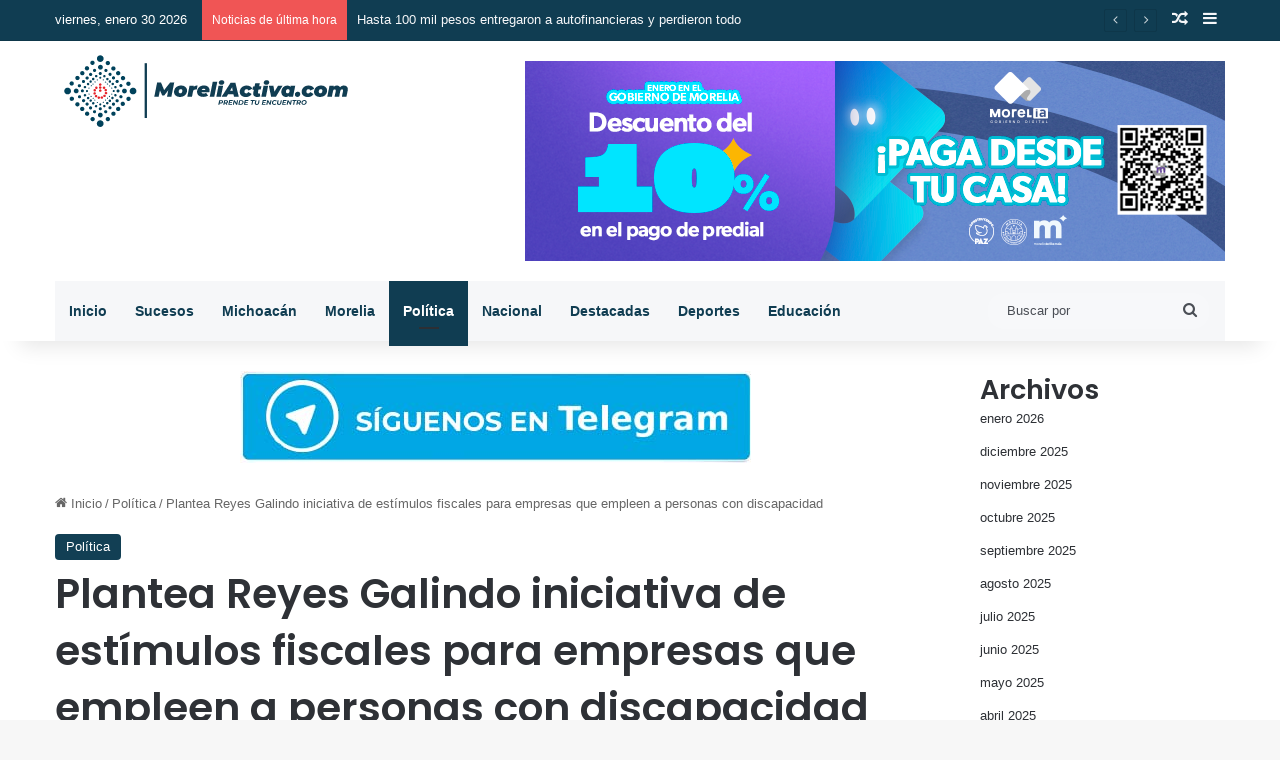

--- FILE ---
content_type: text/html; charset=UTF-8
request_url: https://moreliactiva.com/plantea-reyes-galindo-iniciativa-de-estimulos-fiscales-para-empresas-que-empleen-a-personas-con-discapacidad/
body_size: 22448
content:
<!DOCTYPE html>
<html lang="es" class="" data-skin="light">
<head>
	<meta charset="UTF-8" />
	<link rel="profile" href="https://gmpg.org/xfn/11" />
	<meta name='robots' content='index, follow, max-image-preview:large, max-snippet:-1, max-video-preview:-1' />

	<!-- This site is optimized with the Yoast SEO plugin v26.7 - https://yoast.com/wordpress/plugins/seo/ -->
	<title>Plantea Reyes Galindo iniciativa de estímulos fiscales para empresas que empleen a personas con discapacidad - MoreliActiva</title>
	<link rel="canonical" href="https://moreliactiva.com/plantea-reyes-galindo-iniciativa-de-estimulos-fiscales-para-empresas-que-empleen-a-personas-con-discapacidad/" />
	<meta property="og:locale" content="es_ES" />
	<meta property="og:type" content="article" />
	<meta property="og:title" content="Plantea Reyes Galindo iniciativa de estímulos fiscales para empresas que empleen a personas con discapacidad - MoreliActiva" />
	<meta property="og:description" content="Morelia, Michoacán, 26 de octubre de 2022.- Estímulos y descuentos fiscales para aquellas empresas, establecimientos mercantiles o negocios que pertenezcan o empleen a personas con discapacidad en el estado, propuso a través de una iniciativa de reforma el diputado del Partido del Trabajo, Reyes Galindo Pedraza. En el pleno del Congreso de Michoacán, el legislador &hellip;" />
	<meta property="og:url" content="https://moreliactiva.com/plantea-reyes-galindo-iniciativa-de-estimulos-fiscales-para-empresas-que-empleen-a-personas-con-discapacidad/" />
	<meta property="og:site_name" content="MoreliActiva" />
	<meta property="article:published_time" content="2022-10-26T18:06:00+00:00" />
	<meta property="article:modified_time" content="2022-10-26T19:07:58+00:00" />
	<meta property="og:image" content="https://moreliactiva.com/wp-content/uploads/2022/10/IMG-20221026-WA0038.jpg" />
	<meta property="og:image:width" content="1280" />
	<meta property="og:image:height" content="853" />
	<meta property="og:image:type" content="image/jpeg" />
	<meta name="author" content="Carlos Soreque" />
	<meta name="twitter:card" content="summary_large_image" />
	<meta name="twitter:label1" content="Escrito por" />
	<meta name="twitter:data1" content="Carlos Soreque" />
	<meta name="twitter:label2" content="Tiempo de lectura" />
	<meta name="twitter:data2" content="2 minutos" />
	<script type="application/ld+json" class="yoast-schema-graph">{"@context":"https://schema.org","@graph":[{"@type":"Article","@id":"https://moreliactiva.com/plantea-reyes-galindo-iniciativa-de-estimulos-fiscales-para-empresas-que-empleen-a-personas-con-discapacidad/#article","isPartOf":{"@id":"https://moreliactiva.com/plantea-reyes-galindo-iniciativa-de-estimulos-fiscales-para-empresas-que-empleen-a-personas-con-discapacidad/"},"author":{"name":"Carlos Soreque","@id":"https://moreliactiva.com/#/schema/person/c7ac386edba29ac0a04de27bd64b240e"},"headline":"Plantea Reyes Galindo iniciativa de estímulos fiscales para empresas que empleen a personas con discapacidad","datePublished":"2022-10-26T18:06:00+00:00","dateModified":"2022-10-26T19:07:58+00:00","mainEntityOfPage":{"@id":"https://moreliactiva.com/plantea-reyes-galindo-iniciativa-de-estimulos-fiscales-para-empresas-que-empleen-a-personas-con-discapacidad/"},"wordCount":431,"publisher":{"@id":"https://moreliactiva.com/#organization"},"image":{"@id":"https://moreliactiva.com/plantea-reyes-galindo-iniciativa-de-estimulos-fiscales-para-empresas-que-empleen-a-personas-con-discapacidad/#primaryimage"},"thumbnailUrl":"https://moreliactiva.com/wp-content/uploads/2022/10/IMG-20221026-WA0038.jpg","articleSection":["Política"],"inLanguage":"es"},{"@type":"WebPage","@id":"https://moreliactiva.com/plantea-reyes-galindo-iniciativa-de-estimulos-fiscales-para-empresas-que-empleen-a-personas-con-discapacidad/","url":"https://moreliactiva.com/plantea-reyes-galindo-iniciativa-de-estimulos-fiscales-para-empresas-que-empleen-a-personas-con-discapacidad/","name":"Plantea Reyes Galindo iniciativa de estímulos fiscales para empresas que empleen a personas con discapacidad - MoreliActiva","isPartOf":{"@id":"https://moreliactiva.com/#website"},"primaryImageOfPage":{"@id":"https://moreliactiva.com/plantea-reyes-galindo-iniciativa-de-estimulos-fiscales-para-empresas-que-empleen-a-personas-con-discapacidad/#primaryimage"},"image":{"@id":"https://moreliactiva.com/plantea-reyes-galindo-iniciativa-de-estimulos-fiscales-para-empresas-que-empleen-a-personas-con-discapacidad/#primaryimage"},"thumbnailUrl":"https://moreliactiva.com/wp-content/uploads/2022/10/IMG-20221026-WA0038.jpg","datePublished":"2022-10-26T18:06:00+00:00","dateModified":"2022-10-26T19:07:58+00:00","breadcrumb":{"@id":"https://moreliactiva.com/plantea-reyes-galindo-iniciativa-de-estimulos-fiscales-para-empresas-que-empleen-a-personas-con-discapacidad/#breadcrumb"},"inLanguage":"es","potentialAction":[{"@type":"ReadAction","target":["https://moreliactiva.com/plantea-reyes-galindo-iniciativa-de-estimulos-fiscales-para-empresas-que-empleen-a-personas-con-discapacidad/"]}]},{"@type":"ImageObject","inLanguage":"es","@id":"https://moreliactiva.com/plantea-reyes-galindo-iniciativa-de-estimulos-fiscales-para-empresas-que-empleen-a-personas-con-discapacidad/#primaryimage","url":"https://moreliactiva.com/wp-content/uploads/2022/10/IMG-20221026-WA0038.jpg","contentUrl":"https://moreliactiva.com/wp-content/uploads/2022/10/IMG-20221026-WA0038.jpg","width":1280,"height":853},{"@type":"BreadcrumbList","@id":"https://moreliactiva.com/plantea-reyes-galindo-iniciativa-de-estimulos-fiscales-para-empresas-que-empleen-a-personas-con-discapacidad/#breadcrumb","itemListElement":[{"@type":"ListItem","position":1,"name":"Portada","item":"https://moreliactiva.com/"},{"@type":"ListItem","position":2,"name":"Plantea Reyes Galindo iniciativa de estímulos fiscales para empresas que empleen a personas con discapacidad"}]},{"@type":"WebSite","@id":"https://moreliactiva.com/#website","url":"https://moreliactiva.com/","name":"MoreliActiva","description":"Just another WordPress site","publisher":{"@id":"https://moreliactiva.com/#organization"},"potentialAction":[{"@type":"SearchAction","target":{"@type":"EntryPoint","urlTemplate":"https://moreliactiva.com/?s={search_term_string}"},"query-input":{"@type":"PropertyValueSpecification","valueRequired":true,"valueName":"search_term_string"}}],"inLanguage":"es"},{"@type":"Organization","@id":"https://moreliactiva.com/#organization","name":"MoreliActiva","url":"https://moreliactiva.com/","logo":{"@type":"ImageObject","inLanguage":"es","@id":"https://moreliactiva.com/#/schema/logo/image/","url":"https://moreliactiva.com/wp-content/uploads/2022/01/logo.svg","contentUrl":"https://moreliactiva.com/wp-content/uploads/2022/01/logo.svg","width":1,"height":1,"caption":"MoreliActiva"},"image":{"@id":"https://moreliactiva.com/#/schema/logo/image/"}},{"@type":"Person","@id":"https://moreliactiva.com/#/schema/person/c7ac386edba29ac0a04de27bd64b240e","name":"Carlos Soreque","image":{"@type":"ImageObject","inLanguage":"es","@id":"https://moreliactiva.com/#/schema/person/image/","url":"https://secure.gravatar.com/avatar/90b972673e0cd3e7f4cf616fe1ebeb0b14c1f052ea229084cbfa02e53e7a8074?s=96&d=mm&r=g","contentUrl":"https://secure.gravatar.com/avatar/90b972673e0cd3e7f4cf616fe1ebeb0b14c1f052ea229084cbfa02e53e7a8074?s=96&d=mm&r=g","caption":"Carlos Soreque"},"url":"https://moreliactiva.com/author/carlos/"}]}</script>
	<!-- / Yoast SEO plugin. -->


<link rel="alternate" type="application/rss+xml" title="MoreliActiva &raquo; Feed" href="https://moreliactiva.com/feed/" />
<link rel="alternate" type="application/rss+xml" title="MoreliActiva &raquo; Feed de los comentarios" href="https://moreliactiva.com/comments/feed/" />

		<style type="text/css">
			:root{				
			--tie-preset-gradient-1: linear-gradient(135deg, rgba(6, 147, 227, 1) 0%, rgb(155, 81, 224) 100%);
			--tie-preset-gradient-2: linear-gradient(135deg, rgb(122, 220, 180) 0%, rgb(0, 208, 130) 100%);
			--tie-preset-gradient-3: linear-gradient(135deg, rgba(252, 185, 0, 1) 0%, rgba(255, 105, 0, 1) 100%);
			--tie-preset-gradient-4: linear-gradient(135deg, rgba(255, 105, 0, 1) 0%, rgb(207, 46, 46) 100%);
			--tie-preset-gradient-5: linear-gradient(135deg, rgb(238, 238, 238) 0%, rgb(169, 184, 195) 100%);
			--tie-preset-gradient-6: linear-gradient(135deg, rgb(74, 234, 220) 0%, rgb(151, 120, 209) 20%, rgb(207, 42, 186) 40%, rgb(238, 44, 130) 60%, rgb(251, 105, 98) 80%, rgb(254, 248, 76) 100%);
			--tie-preset-gradient-7: linear-gradient(135deg, rgb(255, 206, 236) 0%, rgb(152, 150, 240) 100%);
			--tie-preset-gradient-8: linear-gradient(135deg, rgb(254, 205, 165) 0%, rgb(254, 45, 45) 50%, rgb(107, 0, 62) 100%);
			--tie-preset-gradient-9: linear-gradient(135deg, rgb(255, 203, 112) 0%, rgb(199, 81, 192) 50%, rgb(65, 88, 208) 100%);
			--tie-preset-gradient-10: linear-gradient(135deg, rgb(255, 245, 203) 0%, rgb(182, 227, 212) 50%, rgb(51, 167, 181) 100%);
			--tie-preset-gradient-11: linear-gradient(135deg, rgb(202, 248, 128) 0%, rgb(113, 206, 126) 100%);
			--tie-preset-gradient-12: linear-gradient(135deg, rgb(2, 3, 129) 0%, rgb(40, 116, 252) 100%);
			--tie-preset-gradient-13: linear-gradient(135deg, #4D34FA, #ad34fa);
			--tie-preset-gradient-14: linear-gradient(135deg, #0057FF, #31B5FF);
			--tie-preset-gradient-15: linear-gradient(135deg, #FF007A, #FF81BD);
			--tie-preset-gradient-16: linear-gradient(135deg, #14111E, #4B4462);
			--tie-preset-gradient-17: linear-gradient(135deg, #F32758, #FFC581);

			
					--main-nav-background: #1f2024;
					--main-nav-secondry-background: rgba(0,0,0,0.2);
					--main-nav-primary-color: #0088ff;
					--main-nav-contrast-primary-color: #FFFFFF;
					--main-nav-text-color: #FFFFFF;
					--main-nav-secondry-text-color: rgba(225,255,255,0.5);
					--main-nav-main-border-color: rgba(255,255,255,0.07);
					--main-nav-secondry-border-color: rgba(255,255,255,0.04);
				
			}
		</style>
	<link rel="alternate" title="oEmbed (JSON)" type="application/json+oembed" href="https://moreliactiva.com/wp-json/oembed/1.0/embed?url=https%3A%2F%2Fmoreliactiva.com%2Fplantea-reyes-galindo-iniciativa-de-estimulos-fiscales-para-empresas-que-empleen-a-personas-con-discapacidad%2F" />
<link rel="alternate" title="oEmbed (XML)" type="text/xml+oembed" href="https://moreliactiva.com/wp-json/oembed/1.0/embed?url=https%3A%2F%2Fmoreliactiva.com%2Fplantea-reyes-galindo-iniciativa-de-estimulos-fiscales-para-empresas-que-empleen-a-personas-con-discapacidad%2F&#038;format=xml" />
<meta name="viewport" content="width=device-width, initial-scale=1.0" /><style id='wp-img-auto-sizes-contain-inline-css' type='text/css'>
img:is([sizes=auto i],[sizes^="auto," i]){contain-intrinsic-size:3000px 1500px}
/*# sourceURL=wp-img-auto-sizes-contain-inline-css */
</style>
<link rel='stylesheet' id='reusablec-block-css-css' href='https://moreliactiva.com/wp-content/plugins/reusable-content-blocks/includes/css/reusablec-block.css?ver=6.9' type='text/css' media='all' />
<style id='wp-emoji-styles-inline-css' type='text/css'>

	img.wp-smiley, img.emoji {
		display: inline !important;
		border: none !important;
		box-shadow: none !important;
		height: 1em !important;
		width: 1em !important;
		margin: 0 0.07em !important;
		vertical-align: -0.1em !important;
		background: none !important;
		padding: 0 !important;
	}
/*# sourceURL=wp-emoji-styles-inline-css */
</style>
<style id='wp-block-library-inline-css' type='text/css'>
:root{--wp-block-synced-color:#7a00df;--wp-block-synced-color--rgb:122,0,223;--wp-bound-block-color:var(--wp-block-synced-color);--wp-editor-canvas-background:#ddd;--wp-admin-theme-color:#007cba;--wp-admin-theme-color--rgb:0,124,186;--wp-admin-theme-color-darker-10:#006ba1;--wp-admin-theme-color-darker-10--rgb:0,107,160.5;--wp-admin-theme-color-darker-20:#005a87;--wp-admin-theme-color-darker-20--rgb:0,90,135;--wp-admin-border-width-focus:2px}@media (min-resolution:192dpi){:root{--wp-admin-border-width-focus:1.5px}}.wp-element-button{cursor:pointer}:root .has-very-light-gray-background-color{background-color:#eee}:root .has-very-dark-gray-background-color{background-color:#313131}:root .has-very-light-gray-color{color:#eee}:root .has-very-dark-gray-color{color:#313131}:root .has-vivid-green-cyan-to-vivid-cyan-blue-gradient-background{background:linear-gradient(135deg,#00d084,#0693e3)}:root .has-purple-crush-gradient-background{background:linear-gradient(135deg,#34e2e4,#4721fb 50%,#ab1dfe)}:root .has-hazy-dawn-gradient-background{background:linear-gradient(135deg,#faaca8,#dad0ec)}:root .has-subdued-olive-gradient-background{background:linear-gradient(135deg,#fafae1,#67a671)}:root .has-atomic-cream-gradient-background{background:linear-gradient(135deg,#fdd79a,#004a59)}:root .has-nightshade-gradient-background{background:linear-gradient(135deg,#330968,#31cdcf)}:root .has-midnight-gradient-background{background:linear-gradient(135deg,#020381,#2874fc)}:root{--wp--preset--font-size--normal:16px;--wp--preset--font-size--huge:42px}.has-regular-font-size{font-size:1em}.has-larger-font-size{font-size:2.625em}.has-normal-font-size{font-size:var(--wp--preset--font-size--normal)}.has-huge-font-size{font-size:var(--wp--preset--font-size--huge)}.has-text-align-center{text-align:center}.has-text-align-left{text-align:left}.has-text-align-right{text-align:right}.has-fit-text{white-space:nowrap!important}#end-resizable-editor-section{display:none}.aligncenter{clear:both}.items-justified-left{justify-content:flex-start}.items-justified-center{justify-content:center}.items-justified-right{justify-content:flex-end}.items-justified-space-between{justify-content:space-between}.screen-reader-text{border:0;clip-path:inset(50%);height:1px;margin:-1px;overflow:hidden;padding:0;position:absolute;width:1px;word-wrap:normal!important}.screen-reader-text:focus{background-color:#ddd;clip-path:none;color:#444;display:block;font-size:1em;height:auto;left:5px;line-height:normal;padding:15px 23px 14px;text-decoration:none;top:5px;width:auto;z-index:100000}html :where(.has-border-color){border-style:solid}html :where([style*=border-top-color]){border-top-style:solid}html :where([style*=border-right-color]){border-right-style:solid}html :where([style*=border-bottom-color]){border-bottom-style:solid}html :where([style*=border-left-color]){border-left-style:solid}html :where([style*=border-width]){border-style:solid}html :where([style*=border-top-width]){border-top-style:solid}html :where([style*=border-right-width]){border-right-style:solid}html :where([style*=border-bottom-width]){border-bottom-style:solid}html :where([style*=border-left-width]){border-left-style:solid}html :where(img[class*=wp-image-]){height:auto;max-width:100%}:where(figure){margin:0 0 1em}html :where(.is-position-sticky){--wp-admin--admin-bar--position-offset:var(--wp-admin--admin-bar--height,0px)}@media screen and (max-width:600px){html :where(.is-position-sticky){--wp-admin--admin-bar--position-offset:0px}}

/*# sourceURL=wp-block-library-inline-css */
</style><style id='wp-block-archives-inline-css' type='text/css'>
.wp-block-archives{box-sizing:border-box}.wp-block-archives-dropdown label{display:block}
/*# sourceURL=https://moreliactiva.com/wp-includes/blocks/archives/style.min.css */
</style>
<style id='wp-block-categories-inline-css' type='text/css'>
.wp-block-categories{box-sizing:border-box}.wp-block-categories.alignleft{margin-right:2em}.wp-block-categories.alignright{margin-left:2em}.wp-block-categories.wp-block-categories-dropdown.aligncenter{text-align:center}.wp-block-categories .wp-block-categories__label{display:block;width:100%}
/*# sourceURL=https://moreliactiva.com/wp-includes/blocks/categories/style.min.css */
</style>
<style id='wp-block-heading-inline-css' type='text/css'>
h1:where(.wp-block-heading).has-background,h2:where(.wp-block-heading).has-background,h3:where(.wp-block-heading).has-background,h4:where(.wp-block-heading).has-background,h5:where(.wp-block-heading).has-background,h6:where(.wp-block-heading).has-background{padding:1.25em 2.375em}h1.has-text-align-left[style*=writing-mode]:where([style*=vertical-lr]),h1.has-text-align-right[style*=writing-mode]:where([style*=vertical-rl]),h2.has-text-align-left[style*=writing-mode]:where([style*=vertical-lr]),h2.has-text-align-right[style*=writing-mode]:where([style*=vertical-rl]),h3.has-text-align-left[style*=writing-mode]:where([style*=vertical-lr]),h3.has-text-align-right[style*=writing-mode]:where([style*=vertical-rl]),h4.has-text-align-left[style*=writing-mode]:where([style*=vertical-lr]),h4.has-text-align-right[style*=writing-mode]:where([style*=vertical-rl]),h5.has-text-align-left[style*=writing-mode]:where([style*=vertical-lr]),h5.has-text-align-right[style*=writing-mode]:where([style*=vertical-rl]),h6.has-text-align-left[style*=writing-mode]:where([style*=vertical-lr]),h6.has-text-align-right[style*=writing-mode]:where([style*=vertical-rl]){rotate:180deg}
/*# sourceURL=https://moreliactiva.com/wp-includes/blocks/heading/style.min.css */
</style>
<style id='wp-block-latest-comments-inline-css' type='text/css'>
ol.wp-block-latest-comments{box-sizing:border-box;margin-left:0}:where(.wp-block-latest-comments:not([style*=line-height] .wp-block-latest-comments__comment)){line-height:1.1}:where(.wp-block-latest-comments:not([style*=line-height] .wp-block-latest-comments__comment-excerpt p)){line-height:1.8}.has-dates :where(.wp-block-latest-comments:not([style*=line-height])),.has-excerpts :where(.wp-block-latest-comments:not([style*=line-height])){line-height:1.5}.wp-block-latest-comments .wp-block-latest-comments{padding-left:0}.wp-block-latest-comments__comment{list-style:none;margin-bottom:1em}.has-avatars .wp-block-latest-comments__comment{list-style:none;min-height:2.25em}.has-avatars .wp-block-latest-comments__comment .wp-block-latest-comments__comment-excerpt,.has-avatars .wp-block-latest-comments__comment .wp-block-latest-comments__comment-meta{margin-left:3.25em}.wp-block-latest-comments__comment-excerpt p{font-size:.875em;margin:.36em 0 1.4em}.wp-block-latest-comments__comment-date{display:block;font-size:.75em}.wp-block-latest-comments .avatar,.wp-block-latest-comments__comment-avatar{border-radius:1.5em;display:block;float:left;height:2.5em;margin-right:.75em;width:2.5em}.wp-block-latest-comments[class*=-font-size] a,.wp-block-latest-comments[style*=font-size] a{font-size:inherit}
/*# sourceURL=https://moreliactiva.com/wp-includes/blocks/latest-comments/style.min.css */
</style>
<style id='wp-block-latest-posts-inline-css' type='text/css'>
.wp-block-latest-posts{box-sizing:border-box}.wp-block-latest-posts.alignleft{margin-right:2em}.wp-block-latest-posts.alignright{margin-left:2em}.wp-block-latest-posts.wp-block-latest-posts__list{list-style:none}.wp-block-latest-posts.wp-block-latest-posts__list li{clear:both;overflow-wrap:break-word}.wp-block-latest-posts.is-grid{display:flex;flex-wrap:wrap}.wp-block-latest-posts.is-grid li{margin:0 1.25em 1.25em 0;width:100%}@media (min-width:600px){.wp-block-latest-posts.columns-2 li{width:calc(50% - .625em)}.wp-block-latest-posts.columns-2 li:nth-child(2n){margin-right:0}.wp-block-latest-posts.columns-3 li{width:calc(33.33333% - .83333em)}.wp-block-latest-posts.columns-3 li:nth-child(3n){margin-right:0}.wp-block-latest-posts.columns-4 li{width:calc(25% - .9375em)}.wp-block-latest-posts.columns-4 li:nth-child(4n){margin-right:0}.wp-block-latest-posts.columns-5 li{width:calc(20% - 1em)}.wp-block-latest-posts.columns-5 li:nth-child(5n){margin-right:0}.wp-block-latest-posts.columns-6 li{width:calc(16.66667% - 1.04167em)}.wp-block-latest-posts.columns-6 li:nth-child(6n){margin-right:0}}:root :where(.wp-block-latest-posts.is-grid){padding:0}:root :where(.wp-block-latest-posts.wp-block-latest-posts__list){padding-left:0}.wp-block-latest-posts__post-author,.wp-block-latest-posts__post-date{display:block;font-size:.8125em}.wp-block-latest-posts__post-excerpt,.wp-block-latest-posts__post-full-content{margin-bottom:1em;margin-top:.5em}.wp-block-latest-posts__featured-image a{display:inline-block}.wp-block-latest-posts__featured-image img{height:auto;max-width:100%;width:auto}.wp-block-latest-posts__featured-image.alignleft{float:left;margin-right:1em}.wp-block-latest-posts__featured-image.alignright{float:right;margin-left:1em}.wp-block-latest-posts__featured-image.aligncenter{margin-bottom:1em;text-align:center}
/*# sourceURL=https://moreliactiva.com/wp-includes/blocks/latest-posts/style.min.css */
</style>
<style id='wp-block-search-inline-css' type='text/css'>
.wp-block-search__button{margin-left:10px;word-break:normal}.wp-block-search__button.has-icon{line-height:0}.wp-block-search__button svg{height:1.25em;min-height:24px;min-width:24px;width:1.25em;fill:currentColor;vertical-align:text-bottom}:where(.wp-block-search__button){border:1px solid #ccc;padding:6px 10px}.wp-block-search__inside-wrapper{display:flex;flex:auto;flex-wrap:nowrap;max-width:100%}.wp-block-search__label{width:100%}.wp-block-search.wp-block-search__button-only .wp-block-search__button{box-sizing:border-box;display:flex;flex-shrink:0;justify-content:center;margin-left:0;max-width:100%}.wp-block-search.wp-block-search__button-only .wp-block-search__inside-wrapper{min-width:0!important;transition-property:width}.wp-block-search.wp-block-search__button-only .wp-block-search__input{flex-basis:100%;transition-duration:.3s}.wp-block-search.wp-block-search__button-only.wp-block-search__searchfield-hidden,.wp-block-search.wp-block-search__button-only.wp-block-search__searchfield-hidden .wp-block-search__inside-wrapper{overflow:hidden}.wp-block-search.wp-block-search__button-only.wp-block-search__searchfield-hidden .wp-block-search__input{border-left-width:0!important;border-right-width:0!important;flex-basis:0;flex-grow:0;margin:0;min-width:0!important;padding-left:0!important;padding-right:0!important;width:0!important}:where(.wp-block-search__input){appearance:none;border:1px solid #949494;flex-grow:1;font-family:inherit;font-size:inherit;font-style:inherit;font-weight:inherit;letter-spacing:inherit;line-height:inherit;margin-left:0;margin-right:0;min-width:3rem;padding:8px;text-decoration:unset!important;text-transform:inherit}:where(.wp-block-search__button-inside .wp-block-search__inside-wrapper){background-color:#fff;border:1px solid #949494;box-sizing:border-box;padding:4px}:where(.wp-block-search__button-inside .wp-block-search__inside-wrapper) .wp-block-search__input{border:none;border-radius:0;padding:0 4px}:where(.wp-block-search__button-inside .wp-block-search__inside-wrapper) .wp-block-search__input:focus{outline:none}:where(.wp-block-search__button-inside .wp-block-search__inside-wrapper) :where(.wp-block-search__button){padding:4px 8px}.wp-block-search.aligncenter .wp-block-search__inside-wrapper{margin:auto}.wp-block[data-align=right] .wp-block-search.wp-block-search__button-only .wp-block-search__inside-wrapper{float:right}
/*# sourceURL=https://moreliactiva.com/wp-includes/blocks/search/style.min.css */
</style>
<style id='wp-block-search-theme-inline-css' type='text/css'>
.wp-block-search .wp-block-search__label{font-weight:700}.wp-block-search__button{border:1px solid #ccc;padding:.375em .625em}
/*# sourceURL=https://moreliactiva.com/wp-includes/blocks/search/theme.min.css */
</style>
<style id='wp-block-group-inline-css' type='text/css'>
.wp-block-group{box-sizing:border-box}:where(.wp-block-group.wp-block-group-is-layout-constrained){position:relative}
/*# sourceURL=https://moreliactiva.com/wp-includes/blocks/group/style.min.css */
</style>
<style id='wp-block-group-theme-inline-css' type='text/css'>
:where(.wp-block-group.has-background){padding:1.25em 2.375em}
/*# sourceURL=https://moreliactiva.com/wp-includes/blocks/group/theme.min.css */
</style>
<style id='global-styles-inline-css' type='text/css'>
:root{--wp--preset--aspect-ratio--square: 1;--wp--preset--aspect-ratio--4-3: 4/3;--wp--preset--aspect-ratio--3-4: 3/4;--wp--preset--aspect-ratio--3-2: 3/2;--wp--preset--aspect-ratio--2-3: 2/3;--wp--preset--aspect-ratio--16-9: 16/9;--wp--preset--aspect-ratio--9-16: 9/16;--wp--preset--color--black: #000000;--wp--preset--color--cyan-bluish-gray: #abb8c3;--wp--preset--color--white: #ffffff;--wp--preset--color--pale-pink: #f78da7;--wp--preset--color--vivid-red: #cf2e2e;--wp--preset--color--luminous-vivid-orange: #ff6900;--wp--preset--color--luminous-vivid-amber: #fcb900;--wp--preset--color--light-green-cyan: #7bdcb5;--wp--preset--color--vivid-green-cyan: #00d084;--wp--preset--color--pale-cyan-blue: #8ed1fc;--wp--preset--color--vivid-cyan-blue: #0693e3;--wp--preset--color--vivid-purple: #9b51e0;--wp--preset--color--global-color: #103d52;--wp--preset--gradient--vivid-cyan-blue-to-vivid-purple: linear-gradient(135deg,rgb(6,147,227) 0%,rgb(155,81,224) 100%);--wp--preset--gradient--light-green-cyan-to-vivid-green-cyan: linear-gradient(135deg,rgb(122,220,180) 0%,rgb(0,208,130) 100%);--wp--preset--gradient--luminous-vivid-amber-to-luminous-vivid-orange: linear-gradient(135deg,rgb(252,185,0) 0%,rgb(255,105,0) 100%);--wp--preset--gradient--luminous-vivid-orange-to-vivid-red: linear-gradient(135deg,rgb(255,105,0) 0%,rgb(207,46,46) 100%);--wp--preset--gradient--very-light-gray-to-cyan-bluish-gray: linear-gradient(135deg,rgb(238,238,238) 0%,rgb(169,184,195) 100%);--wp--preset--gradient--cool-to-warm-spectrum: linear-gradient(135deg,rgb(74,234,220) 0%,rgb(151,120,209) 20%,rgb(207,42,186) 40%,rgb(238,44,130) 60%,rgb(251,105,98) 80%,rgb(254,248,76) 100%);--wp--preset--gradient--blush-light-purple: linear-gradient(135deg,rgb(255,206,236) 0%,rgb(152,150,240) 100%);--wp--preset--gradient--blush-bordeaux: linear-gradient(135deg,rgb(254,205,165) 0%,rgb(254,45,45) 50%,rgb(107,0,62) 100%);--wp--preset--gradient--luminous-dusk: linear-gradient(135deg,rgb(255,203,112) 0%,rgb(199,81,192) 50%,rgb(65,88,208) 100%);--wp--preset--gradient--pale-ocean: linear-gradient(135deg,rgb(255,245,203) 0%,rgb(182,227,212) 50%,rgb(51,167,181) 100%);--wp--preset--gradient--electric-grass: linear-gradient(135deg,rgb(202,248,128) 0%,rgb(113,206,126) 100%);--wp--preset--gradient--midnight: linear-gradient(135deg,rgb(2,3,129) 0%,rgb(40,116,252) 100%);--wp--preset--font-size--small: 13px;--wp--preset--font-size--medium: 20px;--wp--preset--font-size--large: 36px;--wp--preset--font-size--x-large: 42px;--wp--preset--spacing--20: 0.44rem;--wp--preset--spacing--30: 0.67rem;--wp--preset--spacing--40: 1rem;--wp--preset--spacing--50: 1.5rem;--wp--preset--spacing--60: 2.25rem;--wp--preset--spacing--70: 3.38rem;--wp--preset--spacing--80: 5.06rem;--wp--preset--shadow--natural: 6px 6px 9px rgba(0, 0, 0, 0.2);--wp--preset--shadow--deep: 12px 12px 50px rgba(0, 0, 0, 0.4);--wp--preset--shadow--sharp: 6px 6px 0px rgba(0, 0, 0, 0.2);--wp--preset--shadow--outlined: 6px 6px 0px -3px rgb(255, 255, 255), 6px 6px rgb(0, 0, 0);--wp--preset--shadow--crisp: 6px 6px 0px rgb(0, 0, 0);}:where(.is-layout-flex){gap: 0.5em;}:where(.is-layout-grid){gap: 0.5em;}body .is-layout-flex{display: flex;}.is-layout-flex{flex-wrap: wrap;align-items: center;}.is-layout-flex > :is(*, div){margin: 0;}body .is-layout-grid{display: grid;}.is-layout-grid > :is(*, div){margin: 0;}:where(.wp-block-columns.is-layout-flex){gap: 2em;}:where(.wp-block-columns.is-layout-grid){gap: 2em;}:where(.wp-block-post-template.is-layout-flex){gap: 1.25em;}:where(.wp-block-post-template.is-layout-grid){gap: 1.25em;}.has-black-color{color: var(--wp--preset--color--black) !important;}.has-cyan-bluish-gray-color{color: var(--wp--preset--color--cyan-bluish-gray) !important;}.has-white-color{color: var(--wp--preset--color--white) !important;}.has-pale-pink-color{color: var(--wp--preset--color--pale-pink) !important;}.has-vivid-red-color{color: var(--wp--preset--color--vivid-red) !important;}.has-luminous-vivid-orange-color{color: var(--wp--preset--color--luminous-vivid-orange) !important;}.has-luminous-vivid-amber-color{color: var(--wp--preset--color--luminous-vivid-amber) !important;}.has-light-green-cyan-color{color: var(--wp--preset--color--light-green-cyan) !important;}.has-vivid-green-cyan-color{color: var(--wp--preset--color--vivid-green-cyan) !important;}.has-pale-cyan-blue-color{color: var(--wp--preset--color--pale-cyan-blue) !important;}.has-vivid-cyan-blue-color{color: var(--wp--preset--color--vivid-cyan-blue) !important;}.has-vivid-purple-color{color: var(--wp--preset--color--vivid-purple) !important;}.has-black-background-color{background-color: var(--wp--preset--color--black) !important;}.has-cyan-bluish-gray-background-color{background-color: var(--wp--preset--color--cyan-bluish-gray) !important;}.has-white-background-color{background-color: var(--wp--preset--color--white) !important;}.has-pale-pink-background-color{background-color: var(--wp--preset--color--pale-pink) !important;}.has-vivid-red-background-color{background-color: var(--wp--preset--color--vivid-red) !important;}.has-luminous-vivid-orange-background-color{background-color: var(--wp--preset--color--luminous-vivid-orange) !important;}.has-luminous-vivid-amber-background-color{background-color: var(--wp--preset--color--luminous-vivid-amber) !important;}.has-light-green-cyan-background-color{background-color: var(--wp--preset--color--light-green-cyan) !important;}.has-vivid-green-cyan-background-color{background-color: var(--wp--preset--color--vivid-green-cyan) !important;}.has-pale-cyan-blue-background-color{background-color: var(--wp--preset--color--pale-cyan-blue) !important;}.has-vivid-cyan-blue-background-color{background-color: var(--wp--preset--color--vivid-cyan-blue) !important;}.has-vivid-purple-background-color{background-color: var(--wp--preset--color--vivid-purple) !important;}.has-black-border-color{border-color: var(--wp--preset--color--black) !important;}.has-cyan-bluish-gray-border-color{border-color: var(--wp--preset--color--cyan-bluish-gray) !important;}.has-white-border-color{border-color: var(--wp--preset--color--white) !important;}.has-pale-pink-border-color{border-color: var(--wp--preset--color--pale-pink) !important;}.has-vivid-red-border-color{border-color: var(--wp--preset--color--vivid-red) !important;}.has-luminous-vivid-orange-border-color{border-color: var(--wp--preset--color--luminous-vivid-orange) !important;}.has-luminous-vivid-amber-border-color{border-color: var(--wp--preset--color--luminous-vivid-amber) !important;}.has-light-green-cyan-border-color{border-color: var(--wp--preset--color--light-green-cyan) !important;}.has-vivid-green-cyan-border-color{border-color: var(--wp--preset--color--vivid-green-cyan) !important;}.has-pale-cyan-blue-border-color{border-color: var(--wp--preset--color--pale-cyan-blue) !important;}.has-vivid-cyan-blue-border-color{border-color: var(--wp--preset--color--vivid-cyan-blue) !important;}.has-vivid-purple-border-color{border-color: var(--wp--preset--color--vivid-purple) !important;}.has-vivid-cyan-blue-to-vivid-purple-gradient-background{background: var(--wp--preset--gradient--vivid-cyan-blue-to-vivid-purple) !important;}.has-light-green-cyan-to-vivid-green-cyan-gradient-background{background: var(--wp--preset--gradient--light-green-cyan-to-vivid-green-cyan) !important;}.has-luminous-vivid-amber-to-luminous-vivid-orange-gradient-background{background: var(--wp--preset--gradient--luminous-vivid-amber-to-luminous-vivid-orange) !important;}.has-luminous-vivid-orange-to-vivid-red-gradient-background{background: var(--wp--preset--gradient--luminous-vivid-orange-to-vivid-red) !important;}.has-very-light-gray-to-cyan-bluish-gray-gradient-background{background: var(--wp--preset--gradient--very-light-gray-to-cyan-bluish-gray) !important;}.has-cool-to-warm-spectrum-gradient-background{background: var(--wp--preset--gradient--cool-to-warm-spectrum) !important;}.has-blush-light-purple-gradient-background{background: var(--wp--preset--gradient--blush-light-purple) !important;}.has-blush-bordeaux-gradient-background{background: var(--wp--preset--gradient--blush-bordeaux) !important;}.has-luminous-dusk-gradient-background{background: var(--wp--preset--gradient--luminous-dusk) !important;}.has-pale-ocean-gradient-background{background: var(--wp--preset--gradient--pale-ocean) !important;}.has-electric-grass-gradient-background{background: var(--wp--preset--gradient--electric-grass) !important;}.has-midnight-gradient-background{background: var(--wp--preset--gradient--midnight) !important;}.has-small-font-size{font-size: var(--wp--preset--font-size--small) !important;}.has-medium-font-size{font-size: var(--wp--preset--font-size--medium) !important;}.has-large-font-size{font-size: var(--wp--preset--font-size--large) !important;}.has-x-large-font-size{font-size: var(--wp--preset--font-size--x-large) !important;}
/*# sourceURL=global-styles-inline-css */
</style>

<style id='classic-theme-styles-inline-css' type='text/css'>
/*! This file is auto-generated */
.wp-block-button__link{color:#fff;background-color:#32373c;border-radius:9999px;box-shadow:none;text-decoration:none;padding:calc(.667em + 2px) calc(1.333em + 2px);font-size:1.125em}.wp-block-file__button{background:#32373c;color:#fff;text-decoration:none}
/*# sourceURL=/wp-includes/css/classic-themes.min.css */
</style>
<link rel='stylesheet' id='tie-css-base-css' href='https://moreliactiva.com/wp-content/themes/jannah/assets/css/base.min.css?ver=7.6.4' type='text/css' media='all' />
<link rel='stylesheet' id='tie-css-styles-css' href='https://moreliactiva.com/wp-content/themes/jannah/assets/css/style.min.css?ver=7.6.4' type='text/css' media='all' />
<link rel='stylesheet' id='tie-css-widgets-css' href='https://moreliactiva.com/wp-content/themes/jannah/assets/css/widgets.min.css?ver=7.6.4' type='text/css' media='all' />
<link rel='stylesheet' id='tie-css-helpers-css' href='https://moreliactiva.com/wp-content/themes/jannah/assets/css/helpers.min.css?ver=7.6.4' type='text/css' media='all' />
<link rel='stylesheet' id='tie-fontawesome5-css' href='https://moreliactiva.com/wp-content/themes/jannah/assets/css/fontawesome.css?ver=7.6.4' type='text/css' media='all' />
<link rel='stylesheet' id='tie-css-ilightbox-css' href='https://moreliactiva.com/wp-content/themes/jannah/assets/ilightbox/dark-skin/skin.css?ver=7.6.4' type='text/css' media='all' />
<link rel='stylesheet' id='tie-css-single-css' href='https://moreliactiva.com/wp-content/themes/jannah/assets/css/single.min.css?ver=7.6.4' type='text/css' media='all' />
<link rel='stylesheet' id='tie-css-print-css' href='https://moreliactiva.com/wp-content/themes/jannah/assets/css/print.css?ver=7.6.4' type='text/css' media='print' />
<link rel='stylesheet' id='tie-theme-child-css-css' href='https://moreliactiva.com/wp-content/themes/jannah-child/style.css?ver=6.9' type='text/css' media='all' />
<style id='tie-theme-child-css-inline-css' type='text/css'>
.wf-active .logo-text,.wf-active h1,.wf-active h2,.wf-active h3,.wf-active h4,.wf-active h5,.wf-active h6,.wf-active .the-subtitle{font-family: 'Poppins';}#the-post .entry-content,#the-post .entry-content p{font-size: 25px;line-height: 1.5;}:root:root{--brand-color: #103d52;--dark-brand-color: #000b20;--bright-color: #FFFFFF;--base-color: #2c2f34;}#reading-position-indicator{box-shadow: 0 0 10px rgba( 16,61,82,0.7);}:root:root{--brand-color: #103d52;--dark-brand-color: #000b20;--bright-color: #FFFFFF;--base-color: #2c2f34;}#reading-position-indicator{box-shadow: 0 0 10px rgba( 16,61,82,0.7);}#header-notification-bar{background: var( --tie-preset-gradient-13 );}#header-notification-bar{--tie-buttons-color: #FFFFFF;--tie-buttons-border-color: #FFFFFF;--tie-buttons-hover-color: #e1e1e1;--tie-buttons-hover-text: #000000;}#header-notification-bar{--tie-buttons-text: #000000;}#top-nav,#top-nav .sub-menu,#top-nav .comp-sub-menu,#top-nav .ticker-content,#top-nav .ticker-swipe,.top-nav-boxed #top-nav .topbar-wrapper,.top-nav-dark .top-menu ul,#autocomplete-suggestions.search-in-top-nav{background-color : #103d52;}#top-nav *,#autocomplete-suggestions.search-in-top-nav{border-color: rgba( #FFFFFF,0.08);}#top-nav .icon-basecloud-bg:after{color: #103d52;}#top-nav a:not(:hover),#top-nav input,#top-nav #search-submit,#top-nav .fa-spinner,#top-nav .dropdown-social-icons li a span,#top-nav .components > li .social-link:not(:hover) span,#autocomplete-suggestions.search-in-top-nav a{color: #f6f7f9;}#top-nav input::-moz-placeholder{color: #f6f7f9;}#top-nav input:-moz-placeholder{color: #f6f7f9;}#top-nav input:-ms-input-placeholder{color: #f6f7f9;}#top-nav input::-webkit-input-placeholder{color: #f6f7f9;}#top-nav,.search-in-top-nav{--tie-buttons-color: #ffffff;--tie-buttons-border-color: #ffffff;--tie-buttons-text: #000000;--tie-buttons-hover-color: #e1e1e1;}#top-nav a:hover,#top-nav .menu li:hover > a,#top-nav .menu > .tie-current-menu > a,#top-nav .components > li:hover > a,#top-nav .components #search-submit:hover,#autocomplete-suggestions.search-in-top-nav .post-title a:hover{color: #ffffff;}#top-nav,#top-nav .comp-sub-menu,#top-nav .tie-weather-widget{color: #ffffff;}#autocomplete-suggestions.search-in-top-nav .post-meta,#autocomplete-suggestions.search-in-top-nav .post-meta a:not(:hover){color: rgba( 255,255,255,0.7 );}#top-nav .weather-icon .icon-cloud,#top-nav .weather-icon .icon-basecloud-bg,#top-nav .weather-icon .icon-cloud-behind{color: #ffffff !important;}#main-nav .main-menu-wrapper,#main-nav .menu-sub-content,#main-nav .comp-sub-menu,#main-nav ul.cats-vertical li a.is-active,#main-nav ul.cats-vertical li a:hover,#autocomplete-suggestions.search-in-main-nav{background-color: #f6f7f9;}#main-nav{border-width: 0;}#theme-header #main-nav:not(.fixed-nav){bottom: 0;}#main-nav .icon-basecloud-bg:after{color: #f6f7f9;}#autocomplete-suggestions.search-in-main-nav{border-color: rgba(0,0,0,0.07);}.main-nav-boxed #main-nav .main-menu-wrapper{border-width: 0;}#main-nav a:not(:hover),#main-nav a.social-link:not(:hover) span,#main-nav .dropdown-social-icons li a span,#autocomplete-suggestions.search-in-main-nav a{color: #103d52;}.main-nav,.search-in-main-nav{--main-nav-primary-color: #103d52;--tie-buttons-color: #103d52;--tie-buttons-border-color: #103d52;--tie-buttons-text: #FFFFFF;--tie-buttons-hover-color: #001f34;}#main-nav .mega-links-head:after,#main-nav .cats-horizontal a.is-active,#main-nav .cats-horizontal a:hover,#main-nav .spinner > div{background-color: #103d52;}#main-nav .menu ul li:hover > a,#main-nav .menu ul li.current-menu-item:not(.mega-link-column) > a,#main-nav .components a:hover,#main-nav .components > li:hover > a,#main-nav #search-submit:hover,#main-nav .cats-vertical a.is-active,#main-nav .cats-vertical a:hover,#main-nav .mega-menu .post-meta a:hover,#main-nav .mega-menu .post-box-title a:hover,#autocomplete-suggestions.search-in-main-nav a:hover,#main-nav .spinner-circle:after{color: #103d52;}#main-nav .menu > li.tie-current-menu > a,#main-nav .menu > li:hover > a,.theme-header #main-nav .mega-menu .cats-horizontal a.is-active,.theme-header #main-nav .mega-menu .cats-horizontal a:hover{color: #FFFFFF;}#main-nav .menu > li.tie-current-menu > a:before,#main-nav .menu > li:hover > a:before{border-top-color: #FFFFFF;}#main-nav,#main-nav input,#main-nav #search-submit,#main-nav .fa-spinner,#main-nav .comp-sub-menu,#main-nav .tie-weather-widget{color: #4b4f56;}#main-nav input::-moz-placeholder{color: #4b4f56;}#main-nav input:-moz-placeholder{color: #4b4f56;}#main-nav input:-ms-input-placeholder{color: #4b4f56;}#main-nav input::-webkit-input-placeholder{color: #4b4f56;}#main-nav .mega-menu .post-meta,#main-nav .mega-menu .post-meta a,#autocomplete-suggestions.search-in-main-nav .post-meta{color: rgba(75,79,86,0.6);}#main-nav .weather-icon .icon-cloud,#main-nav .weather-icon .icon-basecloud-bg,#main-nav .weather-icon .icon-cloud-behind{color: #4b4f56 !important;}#footer{background-color: #f6f7f9;}#site-info{background-color: #ffffff;}#footer .posts-list-counter .posts-list-items li.widget-post-list:before{border-color: #f6f7f9;}#footer .timeline-widget a .date:before{border-color: rgba(246,247,249,0.8);}#footer .footer-boxed-widget-area,#footer textarea,#footer input:not([type=submit]),#footer select,#footer code,#footer kbd,#footer pre,#footer samp,#footer .show-more-button,#footer .slider-links .tie-slider-nav span,#footer #wp-calendar,#footer #wp-calendar tbody td,#footer #wp-calendar thead th,#footer .widget.buddypress .item-options a{border-color: rgba(0,0,0,0.1);}#footer .social-statistics-widget .white-bg li.social-icons-item a,#footer .widget_tag_cloud .tagcloud a,#footer .latest-tweets-widget .slider-links .tie-slider-nav span,#footer .widget_layered_nav_filters a{border-color: rgba(0,0,0,0.1);}#footer .social-statistics-widget .white-bg li:before{background: rgba(0,0,0,0.1);}.site-footer #wp-calendar tbody td{background: rgba(0,0,0,0.02);}#footer .white-bg .social-icons-item a span.followers span,#footer .circle-three-cols .social-icons-item a .followers-num,#footer .circle-three-cols .social-icons-item a .followers-name{color: rgba(0,0,0,0.8);}#footer .timeline-widget ul:before,#footer .timeline-widget a:not(:hover) .date:before{background-color: #d8d9db;}#footer .widget-title,#footer .widget-title a:not(:hover){color: #103d52;}#footer,#footer textarea,#footer input:not([type='submit']),#footer select,#footer #wp-calendar tbody,#footer .tie-slider-nav li span:not(:hover),#footer .widget_categories li a:before,#footer .widget_product_categories li a:before,#footer .widget_layered_nav li a:before,#footer .widget_archive li a:before,#footer .widget_nav_menu li a:before,#footer .widget_meta li a:before,#footer .widget_pages li a:before,#footer .widget_recent_entries li a:before,#footer .widget_display_forums li a:before,#footer .widget_display_views li a:before,#footer .widget_rss li a:before,#footer .widget_display_stats dt:before,#footer .subscribe-widget-content h3,#footer .about-author .social-icons a:not(:hover) span{color: #1d2129;}#footer post-widget-body .meta-item,#footer .post-meta,#footer .stream-title,#footer.dark-skin .timeline-widget .date,#footer .wp-caption .wp-caption-text,#footer .rss-date{color: rgba(29,33,41,0.7);}#footer input::-moz-placeholder{color: #1d2129;}#footer input:-moz-placeholder{color: #1d2129;}#footer input:-ms-input-placeholder{color: #1d2129;}#footer input::-webkit-input-placeholder{color: #1d2129;}.site-footer.dark-skin a:not(:hover){color: #4b6dad;}.site-footer.dark-skin a:hover,#footer .stars-rating-active,#footer .twitter-icon-wrap span,.block-head-4.magazine2 #footer .tabs li a{color: #103d52;}#footer .circle_bar{stroke: #103d52;}#footer .widget.buddypress .item-options a.selected,#footer .widget.buddypress .item-options a.loading,#footer .tie-slider-nav span:hover,.block-head-4.magazine2 #footer .tabs{border-color: #103d52;}.magazine2:not(.block-head-4) #footer .tabs a:hover,.magazine2:not(.block-head-4) #footer .tabs .active a,.magazine1 #footer .tabs a:hover,.magazine1 #footer .tabs .active a,.block-head-4.magazine2 #footer .tabs.tabs .active a,.block-head-4.magazine2 #footer .tabs > .active a:before,.block-head-4.magazine2 #footer .tabs > li.active:nth-child(n) a:after,#footer .digital-rating-static,#footer .timeline-widget li a:hover .date:before,#footer #wp-calendar #today,#footer .posts-list-counter .posts-list-items li.widget-post-list:before,#footer .cat-counter span,#footer.dark-skin .the-global-title:after,#footer .button,#footer [type='submit'],#footer .spinner > div,#footer .widget.buddypress .item-options a.selected,#footer .widget.buddypress .item-options a.loading,#footer .tie-slider-nav span:hover,#footer .fullwidth-area .tagcloud a:hover{background-color: #103d52;color: #FFFFFF;}.block-head-4.magazine2 #footer .tabs li a:hover{color: #001f34;}.block-head-4.magazine2 #footer .tabs.tabs .active a:hover,#footer .widget.buddypress .item-options a.selected,#footer .widget.buddypress .item-options a.loading,#footer .tie-slider-nav span:hover{color: #FFFFFF !important;}#footer .button:hover,#footer [type='submit']:hover{background-color: #001f34;color: #FFFFFF;}#site-info,#site-info ul.social-icons li a:not(:hover) span{color: #1d2129;}#footer .site-info a:not(:hover){color: #1d2129;}@media (min-width: 992px){.sidebar{width: 25%;}.main-content{width: 75%;}}
/*# sourceURL=tie-theme-child-css-inline-css */
</style>
<link rel='stylesheet' id='wp-block-paragraph-css' href='https://moreliactiva.com/wp-includes/blocks/paragraph/style.min.css?ver=6.9' type='text/css' media='all' />
<script type="text/javascript" src="https://moreliactiva.com/wp-includes/js/jquery/jquery.min.js?ver=3.7.1" id="jquery-core-js"></script>
<script type="text/javascript" src="https://moreliactiva.com/wp-includes/js/jquery/jquery-migrate.min.js?ver=3.4.1" id="jquery-migrate-js"></script>
<link rel="https://api.w.org/" href="https://moreliactiva.com/wp-json/" /><link rel="alternate" title="JSON" type="application/json" href="https://moreliactiva.com/wp-json/wp/v2/posts/17399" /><link rel="EditURI" type="application/rsd+xml" title="RSD" href="https://moreliactiva.com/xmlrpc.php?rsd" />
<meta name="generator" content="WordPress 6.9" />
<link rel='shortlink' href='https://moreliactiva.com/?p=17399' />
<meta http-equiv="X-UA-Compatible" content="IE=edge"><!-- Global site tag (gtag.js) - Google Analytics -->
<script async src="https://www.googletagmanager.com/gtag/js?id=UA-103665030-1"></script>
<script>
  window.dataLayer = window.dataLayer || [];
  function gtag(){dataLayer.push(arguments);}
  gtag('js', new Date());

  gtag('config', 'UA-103665030-1');
</script>

<meta name="facebook-domain-verification" content="9o3r842y4q7nxa6tm0am9fqp96zsx1" />

<link rel="icon" href="https://moreliactiva.com/wp-content/uploads/2022/02/cropped-favico-32x32.png" sizes="32x32" />
<link rel="icon" href="https://moreliactiva.com/wp-content/uploads/2022/02/cropped-favico-192x192.png" sizes="192x192" />
<link rel="apple-touch-icon" href="https://moreliactiva.com/wp-content/uploads/2022/02/cropped-favico-180x180.png" />
<meta name="msapplication-TileImage" content="https://moreliactiva.com/wp-content/uploads/2022/02/cropped-favico-270x270.png" />
		<style type="text/css" id="wp-custom-css">
			.theme-notice {
  display: none !important;
  visibility: hidden !important;
  opacity: 0 !important;
  pointer-events: none !important;
  height: 0 !important;
  overflow: hidden !important;
}		</style>
		</head>

<body id="tie-body" class="wp-singular post-template-default single single-post postid-17399 single-format-standard wp-theme-jannah wp-child-theme-jannah-child wrapper-has-shadow block-head-1 magazine2 is-thumb-overlay-disabled is-desktop is-header-layout-3 has-header-ad sidebar-right has-sidebar post-layout-1 narrow-title-narrow-media is-standard-format has-mobile-share">



<div class="background-overlay">

	<div id="tie-container" class="site tie-container">

						<div class="theme-notice" style="z-index:9999999!important;position:fixed!important;width:100%!important;bottom:0!important;display:block!important;text-align:center;background:#f44336!important;color:#fff!important;visibility:visible!important;height:auto!important;"><a style="color: #fff; text-decoration: underline;" href="https://tielabs.com/buy/jannah?utm_source=footer-bar&utm_medium=link&utm_campaign=jannah">Jannah Theme</a> License is not validated, Go to the theme options page to validate the license, You need a single license for each domain name.</div>
			
		<div id="tie-wrapper">
			
<header id="theme-header" class="theme-header header-layout-3 main-nav-dark main-nav-default-dark main-nav-below main-nav-boxed has-stream-item top-nav-active top-nav-light top-nav-default-light top-nav-above has-shadow has-normal-width-logo mobile-header-default">
	
<nav id="top-nav"  class="has-date-breaking-components top-nav header-nav has-breaking-news" aria-label="Menú de Navegación secundario">
	<div class="container">
		<div class="topbar-wrapper">

			
					<div class="topbar-today-date">
						viernes, enero 30 2026					</div>
					
			<div class="tie-alignleft">
				
<div class="breaking controls-is-active">

	<span class="breaking-title">
		<span class="tie-icon-bolt breaking-icon" aria-hidden="true"></span>
		<span class="breaking-title-text">Noticias de última hora</span>
	</span>

	<ul id="breaking-news-in-header" class="breaking-news" data-type="reveal" data-arrows="true">

		
							<li class="news-item">
								<a href="https://moreliactiva.com/hasta-100-mil-pesos-entregaron-a-autofinancieras-y-perdieron-todo/">Hasta 100 mil pesos entregaron a autofinancieras y perdieron todo</a>
							</li>

							
							<li class="news-item">
								<a href="https://moreliactiva.com/ejecutan-a-balazos-a-otro-hombre-en-la-colonia-colorin-norte-de-uruapan/">Ejecutan a balazos a otro hombre, en la colonia Colorín Norte de Uruapan</a>
							</li>

							
							<li class="news-item">
								<a href="https://moreliactiva.com/grupo-salinas-anuncia-el-pago-de-32-mil-millones-de-pesos-en-impuestos/">Grupo Salinas anuncia el pago de 32 mil millones de pesos en impuestos</a>
							</li>

							
							<li class="news-item">
								<a href="https://moreliactiva.com/debe-de-haber-un-cambio-en-el-pais-o-no-habra-salida-enrique-de-la-madrid/">Debe de haber un cambio en el país o no habrá salida: Enrique de la Madrid</a>
							</li>

							
							<li class="news-item">
								<a href="https://moreliactiva.com/el-nicolaita-ramses-ramirez-tiene-en-la-mira-una-medalla-en-la-universiada-2026/">El nicolaita Ramsés Ramírez tiene en la mira una medalla en la Universiada 2026</a>
							</li>

							
							<li class="news-item">
								<a href="https://moreliactiva.com/detenido-consumiendo-sustancias-ilicitas-asi-capturo-policia-morelia-al-spaguetti/">Detenido consumiendo sustancias ilicitas, así capturó Policía Morelia al Spaguetti</a>
							</li>

							
							<li class="news-item">
								<a href="https://moreliactiva.com/fatal-accidente-en-el-cenidor-deja-un-muerto-y-tres-heridos/">Fatal accidente en El Ceñidor deja un muerto y tres heridos</a>
							</li>

							
							<li class="news-item">
								<a href="https://moreliactiva.com/juan-carlos-barragan-lidera-preferencias-electorales-en-morelia-pulsomx/">Juan Carlos Barragán lidera preferencias electorales en Morelia: PulsoMx</a>
							</li>

							
							<li class="news-item">
								<a href="https://moreliactiva.com/umsnh-promueve-la-inclusion-la-igualdad-y-la-no-discriminacion-como-ejes-fundamentales-de-la-institucion/">UMSNH promueve la inclusión, la igualdad y la no discriminación como ejes fundamentales de la institución</a>
							</li>

							
							<li class="news-item">
								<a href="https://moreliactiva.com/garantizada-la-estabilidad-social-en-regreso-de-comerciantes-al-estacionamiento-del-mercado-independencia-mercados-morelia/">Garantizada la estabilidad social en regreso de comerciantes al Estacionamiento del  Mercado Independencia: mercados Morelia</a>
							</li>

							
	</ul>
</div><!-- #breaking /-->
			</div><!-- .tie-alignleft /-->

			<div class="tie-alignright">
				<ul class="components">	<li class="random-post-icon menu-item custom-menu-link">
		<a href="/plantea-reyes-galindo-iniciativa-de-estimulos-fiscales-para-empresas-que-empleen-a-personas-con-discapacidad/?random-post=1" class="random-post" title="Publicación al azar" rel="nofollow">
			<span class="tie-icon-random" aria-hidden="true"></span>
			<span class="screen-reader-text">Publicación al azar</span>
		</a>
	</li>
		<li class="side-aside-nav-icon menu-item custom-menu-link">
		<a href="#">
			<span class="tie-icon-navicon" aria-hidden="true"></span>
			<span class="screen-reader-text">Barra lateral</span>
		</a>
	</li>
	</ul><!-- Components -->			</div><!-- .tie-alignright /-->

		</div><!-- .topbar-wrapper /-->
	</div><!-- .container /-->
</nav><!-- #top-nav /-->

<div class="container header-container">
	<div class="tie-row logo-row">

		
		<div class="logo-wrapper">
			<div class="tie-col-md-4 logo-container clearfix">
				<div id="mobile-header-components-area_1" class="mobile-header-components"><ul class="components"><li class="mobile-component_menu custom-menu-link"><a href="#" id="mobile-menu-icon" class=""><span class="tie-mobile-menu-icon nav-icon is-layout-1"></span><span class="screen-reader-text">Menú</span></a></li></ul></div>
		<div id="logo" class="image-logo" style="margin-top: 5px; margin-bottom: 5px;">

			
			<a title="MoreliActiva" href="https://moreliactiva.com/">
				
				<picture class="tie-logo-default tie-logo-picture">
					
					<source class="tie-logo-source-default tie-logo-source" srcset="https://moreliactiva.com/wp-content/uploads/2022/01/logo.svg">
					<img class="tie-logo-img-default tie-logo-img" src="https://moreliactiva.com/wp-content/uploads/2022/01/logo.svg" alt="MoreliActiva" width="300" height="300" style="max-height:300px; width: auto;" />
				</picture>
						</a>

			
		</div><!-- #logo /-->

		<div id="mobile-header-components-area_2" class="mobile-header-components"><ul class="components"><li class="mobile-component_search custom-menu-link">
				<a href="#" class="tie-search-trigger-mobile">
					<span class="tie-icon-search tie-search-icon" aria-hidden="true"></span>
					<span class="screen-reader-text">Buscar por</span>
				</a>
			</li></ul></div>			</div><!-- .tie-col /-->
		</div><!-- .logo-wrapper /-->

		<div class="tie-col-md-8 stream-item stream-item-top-wrapper"><div class="stream-item-top"><div class="stream-item-size" style=""><p><a href="https://www.morelia.gob.mx/"><img fetchpriority="high" decoding="async" class="alignnone size-full wp-image-87759" src="https://moreliactiva.com/wp-content/uploads/2022/03/POSTER_700x200.png" alt="" width="700" height="200" srcset="https://moreliactiva.com/wp-content/uploads/2022/03/POSTER_700x200.png 700w, https://moreliactiva.com/wp-content/uploads/2022/03/POSTER_700x200-300x86.png 300w" sizes="(max-width: 700px) 100vw, 700px" /></a></p>
</div></div></div><!-- .tie-col /-->
	</div><!-- .tie-row /-->
</div><!-- .container /-->

<div class="main-nav-wrapper">
	<nav id="main-nav" data-skin="search-in-main-nav" class="main-nav header-nav live-search-parent menu-style-default menu-style-solid-bg"  aria-label="Menú de Navegación principal">
		<div class="container">

			<div class="main-menu-wrapper">

				
				<div id="menu-components-wrap">

					
					<div class="main-menu main-menu-wrap">
						<div id="main-nav-menu" class="main-menu header-menu"><ul id="menu-principal" class="menu"><li id="menu-item-14" class="menu-item menu-item-type-custom menu-item-object-custom menu-item-home menu-item-14"><a href="https://moreliactiva.com/">Inicio</a></li>
<li id="menu-item-22" class="menu-item menu-item-type-taxonomy menu-item-object-category menu-item-22"><a href="https://moreliactiva.com/category/sucesos/">Sucesos</a></li>
<li id="menu-item-23" class="menu-item menu-item-type-taxonomy menu-item-object-category menu-item-23"><a href="https://moreliactiva.com/category/michoacan/">Michoacán</a></li>
<li id="menu-item-534" class="menu-item menu-item-type-taxonomy menu-item-object-category menu-item-534"><a href="https://moreliactiva.com/category/morelia/">Morelia</a></li>
<li id="menu-item-535" class="menu-item menu-item-type-taxonomy menu-item-object-category current-post-ancestor current-menu-parent current-post-parent menu-item-535 tie-current-menu"><a href="https://moreliactiva.com/category/politica/">Política</a></li>
<li id="menu-item-536" class="menu-item menu-item-type-taxonomy menu-item-object-category menu-item-536"><a href="https://moreliactiva.com/category/nacional/">Nacional</a></li>
<li id="menu-item-537" class="menu-item menu-item-type-taxonomy menu-item-object-category menu-item-537"><a href="https://moreliactiva.com/category/destacadas/">Destacadas</a></li>
<li id="menu-item-538" class="menu-item menu-item-type-taxonomy menu-item-object-category menu-item-538"><a href="https://moreliactiva.com/category/deportes/">Deportes</a></li>
<li id="menu-item-539" class="menu-item menu-item-type-taxonomy menu-item-object-category menu-item-539"><a href="https://moreliactiva.com/category/educacion/">Educación</a></li>
</ul></div>					</div><!-- .main-menu /-->

					<ul class="components">			<li class="search-bar menu-item custom-menu-link" aria-label="Buscar">
				<form method="get" id="search" action="https://moreliactiva.com/">
					<input id="search-input" class="is-ajax-search"  inputmode="search" type="text" name="s" title="Buscar por" placeholder="Buscar por" />
					<button id="search-submit" type="submit">
						<span class="tie-icon-search tie-search-icon" aria-hidden="true"></span>
						<span class="screen-reader-text">Buscar por</span>
					</button>
				</form>
			</li>
			</ul><!-- Components -->
				</div><!-- #menu-components-wrap /-->
			</div><!-- .main-menu-wrapper /-->
		</div><!-- .container /-->

			</nav><!-- #main-nav /-->
</div><!-- .main-nav-wrapper /-->

</header>

<div id="content" class="site-content container"><div id="main-content-row" class="tie-row main-content-row">

<div class="main-content tie-col-md-8 tie-col-xs-12" role="main">

	<div class="stream-item stream-item-above-post"><div class="stream-item-size" style=""><a href="https://t.me/Moreliactiva"><img src="https://moreliactiva.com/wp-content/uploads/2022/02/Siguenos-en-Telegram-300x92-1.jpg"></a></div></div>
	<article id="the-post" class="container-wrapper post-content tie-standard">

		
<header class="entry-header-outer">

	<nav id="breadcrumb"><a href="https://moreliactiva.com/"><span class="tie-icon-home" aria-hidden="true"></span> Inicio</a><em class="delimiter">/</em><a href="https://moreliactiva.com/category/politica/">Política</a><em class="delimiter">/</em><span class="current">Plantea Reyes Galindo iniciativa de estímulos fiscales para empresas que empleen a personas con discapacidad</span></nav><script type="application/ld+json">{"@context":"http:\/\/schema.org","@type":"BreadcrumbList","@id":"#Breadcrumb","itemListElement":[{"@type":"ListItem","position":1,"item":{"name":"Inicio","@id":"https:\/\/moreliactiva.com\/"}},{"@type":"ListItem","position":2,"item":{"name":"Pol\u00edtica","@id":"https:\/\/moreliactiva.com\/category\/politica\/"}}]}</script>
	<div class="entry-header">

		<span class="post-cat-wrap"><a class="post-cat tie-cat-8" href="https://moreliactiva.com/category/politica/">Política</a></span>
		<h1 class="post-title entry-title">
			Plantea Reyes Galindo iniciativa de estímulos fiscales para empresas que empleen a personas con discapacidad		</h1>

		<div class="single-post-meta post-meta clearfix"><span class="date meta-item tie-icon">octubre 26, 2022</span><div class="tie-alignright"><span class="meta-views meta-item warm"><span class="tie-icon-fire" aria-hidden="true"></span> 646 </span><span class="meta-reading-time meta-item"><span class="tie-icon-bookmark" aria-hidden="true"></span> 2 minutos de lectura</span> </div></div><!-- .post-meta -->	</div><!-- .entry-header /-->

	
	
</header><!-- .entry-header-outer /-->


<div  class="featured-area"><div class="featured-area-inner"><figure class="single-featured-image"><img width="780" height="470" src="https://moreliactiva.com/wp-content/uploads/2022/10/IMG-20221026-WA0038-780x470.jpg" class="attachment-jannah-image-post size-jannah-image-post wp-post-image" alt="" data-main-img="1" decoding="async" /></figure></div></div>
		<div class="entry-content entry clearfix">

			
			
<p><strong>Morelia, Michoacán, 26 de octubre de 2022</strong>.- Estímulos y descuentos fiscales para aquellas empresas, establecimientos mercantiles o negocios que pertenezcan o empleen a personas con discapacidad en el estado, propuso a través de una iniciativa de reforma el diputado del Partido del Trabajo, Reyes Galindo Pedraza.</p>



<p>En el pleno del Congreso de Michoacán, el legislador planteó que sea reformado el artículo 46 de la Ley para la Inclusión de las Personas con Discapacidad, en donde los gobiernos municipales y el Poder Ejecutivo establezcan reglas de operación en las que se deberá procurar apoyos y descuentos encaminados a facilitar la apertura de fuentes de empleos para quienes se encuentren en esa condición.</p>



<p>Dijo que con ello se busca que se generen esquemas como el autoempleo para las personas con discapacidad y aquellas empresas, negocios o establecimientos que sean beneficiadas con los estímulos fiscales deberán cumplir ciertos lineamientos: que tengan al menos el 10 por ciento de su plantilla laboral con personas en esta condición, que cuenten con las instalaciones físicas adecuadas para la libre movilidad y promuevan la permanencia laboral.</p>



<p>“En el Partido del Trabajo, tenemos la firme convicción que una política de inclusión de altura de miras debe llevar como componente principal la incorporación de las personas con discapacidad al sector productivo por medio de la generación de condiciones de empleo, autoempleo y emprendimiento que atienda a las necesidades reales de las personas que viven con estas condiciones”, expresó el coordinador parlamentario del PT.</p>



<p>Explicó que esta normativa propone que los descuentos especiales en el pago de impuestos, derechos o servicios, a personas con discapacidad, que los gobiernos municipales y el titular del ejecutivo estatal otorguen, no podrán ser mayores a un 50% del costo normal de los mismos;</p>



<p>Dijo que la inclusión es una tarea que debemos llevar a cabo todas y todos, por ello corresponde al Estado de manera prioritaria emprender acciones a favor del desarrollo personal, social y profesional de todas aquellas personas con alguna discapacidad en cualquier grado.</p>



<p>“Las y los legisladores del Grupo Parlamentario del Partido del Trabajo en esta LXXV Legislatura, consideramos que de ser aprobado este proyecto de reforma, se estaría abonando de manera fehaciente al mejoramiento de las condiciones de vida de las personas con discapacidad, ya que el acceso a una plena integración laboral resulta un paso firme en el camino de la anhelada justicia social”, acotó Reyes Galindo.</p>

			
		</div><!-- .entry-content /-->

				<div id="post-extra-info">
			<div class="theiaStickySidebar">
				<div class="single-post-meta post-meta clearfix"><span class="date meta-item tie-icon">octubre 26, 2022</span><div class="tie-alignright"><span class="meta-views meta-item warm"><span class="tie-icon-fire" aria-hidden="true"></span> 646 </span><span class="meta-reading-time meta-item"><span class="tie-icon-bookmark" aria-hidden="true"></span> 2 minutos de lectura</span> </div></div><!-- .post-meta -->
			</div>
		</div>

		<div class="clearfix"></div>
		<script id="tie-schema-json" type="application/ld+json">{"@context":"http:\/\/schema.org","@type":"Article","dateCreated":"2022-10-26T12:06:00-06:00","datePublished":"2022-10-26T12:06:00-06:00","dateModified":"2022-10-26T13:07:58-06:00","headline":"Plantea Reyes Galindo iniciativa de est\u00edmulos fiscales para empresas que empleen a personas con discapacidad","name":"Plantea Reyes Galindo iniciativa de est\u00edmulos fiscales para empresas que empleen a personas con discapacidad","keywords":[],"url":"https:\/\/moreliactiva.com\/plantea-reyes-galindo-iniciativa-de-estimulos-fiscales-para-empresas-que-empleen-a-personas-con-discapacidad\/","description":"Morelia, Michoac\u00e1n, 26 de octubre de 2022.- Est\u00edmulos y descuentos fiscales para aquellas empresas, establecimientos mercantiles o negocios que pertenezcan o empleen a personas con discapacidad en el","copyrightYear":"2022","articleSection":"Pol\u00edtica","articleBody":"\nMorelia, Michoac\u00e1n, 26 de octubre de 2022.- Est\u00edmulos y descuentos fiscales para aquellas empresas, establecimientos mercantiles o negocios que pertenezcan o empleen a personas con discapacidad en el estado, propuso a trav\u00e9s de una iniciativa de reforma el diputado del Partido del Trabajo, Reyes Galindo Pedraza.\n\n\n\nEn el pleno del Congreso de Michoac\u00e1n, el legislador plante\u00f3 que sea reformado el art\u00edculo 46 de la Ley para la Inclusi\u00f3n de las Personas con Discapacidad, en donde los gobiernos municipales y el Poder Ejecutivo establezcan reglas de operaci\u00f3n en las que se deber\u00e1 procurar apoyos y descuentos encaminados a facilitar la apertura de fuentes de empleos para quienes se encuentren en esa condici\u00f3n.\n\n\n\nDijo que con ello se busca que se generen esquemas como el autoempleo para las personas con discapacidad y aquellas empresas, negocios o establecimientos que sean beneficiadas con los est\u00edmulos fiscales deber\u00e1n cumplir ciertos lineamientos: que tengan al menos el 10 por ciento de su plantilla laboral con personas en esta condici\u00f3n, que cuenten con las instalaciones f\u00edsicas adecuadas para la libre movilidad y promuevan la permanencia laboral.\n\n\n\n\u201cEn el Partido del Trabajo, tenemos la firme convicci\u00f3n que una pol\u00edtica de inclusi\u00f3n de altura de miras debe llevar como componente principal la incorporaci\u00f3n de las personas con discapacidad al sector productivo por medio de la generaci\u00f3n de condiciones de empleo, autoempleo y emprendimiento que atienda a las necesidades reales de las personas que viven con estas condiciones\u201d, expres\u00f3 el coordinador parlamentario del PT.\n\n\n\nExplic\u00f3 que esta normativa propone que los descuentos especiales en el pago de impuestos, derechos o servicios, a personas con discapacidad, que los gobiernos municipales y el titular del ejecutivo estatal otorguen, no podr\u00e1n ser mayores a un 50% del costo normal de los mismos;\n\n\n\nDijo que la inclusi\u00f3n es una tarea que debemos llevar a cabo todas y todos, por ello corresponde al Estado de manera prioritaria emprender acciones a favor del desarrollo personal, social y profesional de todas aquellas personas con alguna discapacidad en cualquier grado.\n\n\n\n\u201cLas y los legisladores del Grupo Parlamentario del Partido del Trabajo en esta LXXV Legislatura, consideramos que de ser aprobado este proyecto de reforma, se estar\u00eda abonando de manera fehaciente al mejoramiento de las condiciones de vida de las personas con discapacidad, ya que el acceso a una plena integraci\u00f3n laboral resulta un paso firme en el camino de la anhelada justicia social\u201d, acot\u00f3 Reyes Galindo.\n","publisher":{"@id":"#Publisher","@type":"Organization","name":"MoreliActiva","logo":{"@type":"ImageObject","url":"https:\/\/moreliactiva.com\/wp-content\/uploads\/2022\/01\/logo.svg"}},"sourceOrganization":{"@id":"#Publisher"},"copyrightHolder":{"@id":"#Publisher"},"mainEntityOfPage":{"@type":"WebPage","@id":"https:\/\/moreliactiva.com\/plantea-reyes-galindo-iniciativa-de-estimulos-fiscales-para-empresas-que-empleen-a-personas-con-discapacidad\/","breadcrumb":{"@id":"#Breadcrumb"}},"author":{"@type":"Person","name":"Carlos Soreque","url":"https:\/\/moreliactiva.com\/author\/carlos\/"},"image":{"@type":"ImageObject","url":"https:\/\/moreliactiva.com\/wp-content\/uploads\/2022\/10\/IMG-20221026-WA0038.jpg","width":1280,"height":853}}</script>

		<div id="share-buttons-bottom" class="share-buttons share-buttons-bottom">
			<div class="share-links ">
				
				<a href="https://www.facebook.com/sharer.php?u=https://moreliactiva.com/plantea-reyes-galindo-iniciativa-de-estimulos-fiscales-para-empresas-que-empleen-a-personas-con-discapacidad/" rel="external noopener nofollow" title="Facebook" target="_blank" class="facebook-share-btn  large-share-button" data-raw="https://www.facebook.com/sharer.php?u={post_link}">
					<span class="share-btn-icon tie-icon-facebook"></span> <span class="social-text">Facebook</span>
				</a>
				<a href="https://x.com/intent/post?text=Plantea%20Reyes%20Galindo%20iniciativa%20de%20est%C3%ADmulos%20fiscales%20para%20empresas%20que%20empleen%20a%20personas%20con%20discapacidad&#038;url=https://moreliactiva.com/plantea-reyes-galindo-iniciativa-de-estimulos-fiscales-para-empresas-que-empleen-a-personas-con-discapacidad/" rel="external noopener nofollow" title="X" target="_blank" class="twitter-share-btn  large-share-button" data-raw="https://x.com/intent/post?text={post_title}&amp;url={post_link}">
					<span class="share-btn-icon tie-icon-twitter"></span> <span class="social-text">X</span>
				</a>
				<a href="https://www.linkedin.com/shareArticle?mini=true&#038;url=https://moreliactiva.com/plantea-reyes-galindo-iniciativa-de-estimulos-fiscales-para-empresas-que-empleen-a-personas-con-discapacidad/&#038;title=Plantea%20Reyes%20Galindo%20iniciativa%20de%20est%C3%ADmulos%20fiscales%20para%20empresas%20que%20empleen%20a%20personas%20con%20discapacidad" rel="external noopener nofollow" title="LinkedIn" target="_blank" class="linkedin-share-btn " data-raw="https://www.linkedin.com/shareArticle?mini=true&amp;url={post_full_link}&amp;title={post_title}">
					<span class="share-btn-icon tie-icon-linkedin"></span> <span class="screen-reader-text">LinkedIn</span>
				</a>
				<a href="https://www.tumblr.com/share/link?url=https://moreliactiva.com/plantea-reyes-galindo-iniciativa-de-estimulos-fiscales-para-empresas-que-empleen-a-personas-con-discapacidad/&#038;name=Plantea%20Reyes%20Galindo%20iniciativa%20de%20est%C3%ADmulos%20fiscales%20para%20empresas%20que%20empleen%20a%20personas%20con%20discapacidad" rel="external noopener nofollow" title="Tumblr" target="_blank" class="tumblr-share-btn " data-raw="https://www.tumblr.com/share/link?url={post_link}&amp;name={post_title}">
					<span class="share-btn-icon tie-icon-tumblr"></span> <span class="screen-reader-text">Tumblr</span>
				</a>
				<a href="https://pinterest.com/pin/create/button/?url=https://moreliactiva.com/plantea-reyes-galindo-iniciativa-de-estimulos-fiscales-para-empresas-que-empleen-a-personas-con-discapacidad/&#038;description=Plantea%20Reyes%20Galindo%20iniciativa%20de%20est%C3%ADmulos%20fiscales%20para%20empresas%20que%20empleen%20a%20personas%20con%20discapacidad&#038;media=https://moreliactiva.com/wp-content/uploads/2022/10/IMG-20221026-WA0038.jpg" rel="external noopener nofollow" title="Pinterest" target="_blank" class="pinterest-share-btn " data-raw="https://pinterest.com/pin/create/button/?url={post_link}&amp;description={post_title}&amp;media={post_img}">
					<span class="share-btn-icon tie-icon-pinterest"></span> <span class="screen-reader-text">Pinterest</span>
				</a>
				<a href="https://reddit.com/submit?url=https://moreliactiva.com/plantea-reyes-galindo-iniciativa-de-estimulos-fiscales-para-empresas-que-empleen-a-personas-con-discapacidad/&#038;title=Plantea%20Reyes%20Galindo%20iniciativa%20de%20est%C3%ADmulos%20fiscales%20para%20empresas%20que%20empleen%20a%20personas%20con%20discapacidad" rel="external noopener nofollow" title="Reddit" target="_blank" class="reddit-share-btn " data-raw="https://reddit.com/submit?url={post_link}&amp;title={post_title}">
					<span class="share-btn-icon tie-icon-reddit"></span> <span class="screen-reader-text">Reddit</span>
				</a>
				<a href="https://vk.com/share.php?url=https://moreliactiva.com/plantea-reyes-galindo-iniciativa-de-estimulos-fiscales-para-empresas-que-empleen-a-personas-con-discapacidad/" rel="external noopener nofollow" title="VKontakte" target="_blank" class="vk-share-btn " data-raw="https://vk.com/share.php?url={post_link}">
					<span class="share-btn-icon tie-icon-vk"></span> <span class="screen-reader-text">VKontakte</span>
				</a>
				<a href="mailto:?subject=Plantea%20Reyes%20Galindo%20iniciativa%20de%20est%C3%ADmulos%20fiscales%20para%20empresas%20que%20empleen%20a%20personas%20con%20discapacidad&#038;body=https://moreliactiva.com/plantea-reyes-galindo-iniciativa-de-estimulos-fiscales-para-empresas-que-empleen-a-personas-con-discapacidad/" rel="external noopener nofollow" title="Compartir por correo electrónico" target="_blank" class="email-share-btn " data-raw="mailto:?subject={post_title}&amp;body={post_link}">
					<span class="share-btn-icon tie-icon-envelope"></span> <span class="screen-reader-text">Compartir por correo electrónico</span>
				</a>
				<a href="#" rel="external noopener nofollow" title="Imprimir" target="_blank" class="print-share-btn " data-raw="#">
					<span class="share-btn-icon tie-icon-print"></span> <span class="screen-reader-text">Imprimir</span>
				</a>			</div><!-- .share-links /-->
		</div><!-- .share-buttons /-->

		
	</article><!-- #the-post /-->

	
	<div class="post-components">

		
	

				<div id="related-posts" class="container-wrapper has-extra-post">

					<div class="mag-box-title the-global-title">
						<h3>Publicaciones relacionadas</h3>
					</div>

					<div class="related-posts-list">

					
							<div class="related-item tie-standard">

								
			<a aria-label="En Michoacán Claudia Sheinbaum tendrá un triunfo contundente: JC Barragán" href="https://moreliactiva.com/en-michoacan-claudia-sheinbaum-tendra-un-triunfo-contundente-jc-barragan/" class="post-thumb"><img width="390" height="220" src="https://moreliactiva.com/wp-content/uploads/2024/05/IMG-20240502-WA0076-390x220.jpg" class="attachment-jannah-image-large size-jannah-image-large wp-post-image" alt="" decoding="async" /></a>
								<h3 class="post-title"><a href="https://moreliactiva.com/en-michoacan-claudia-sheinbaum-tendra-un-triunfo-contundente-jc-barragan/">En Michoacán Claudia Sheinbaum tendrá un triunfo contundente: JC Barragán</a></h3>

								<div class="post-meta clearfix"><span class="date meta-item tie-icon">mayo 2, 2024</span></div><!-- .post-meta -->							</div><!-- .related-item /-->

						
							<div class="related-item tie-standard">

								
			<a aria-label="Recibe Araceli Saucedo constancia como Senadora Electa" href="https://moreliactiva.com/recibe-araceli-saucedo-constancia-como-senadora-electa/" class="post-thumb"><img width="390" height="220" src="https://moreliactiva.com/wp-content/uploads/2024/06/IMG-20240609-WA0051-390x220.jpg" class="attachment-jannah-image-large size-jannah-image-large wp-post-image" alt="" decoding="async" loading="lazy" /></a>
								<h3 class="post-title"><a href="https://moreliactiva.com/recibe-araceli-saucedo-constancia-como-senadora-electa/">Recibe Araceli Saucedo constancia como Senadora Electa</a></h3>

								<div class="post-meta clearfix"><span class="date meta-item tie-icon">junio 9, 2024</span></div><!-- .post-meta -->							</div><!-- .related-item /-->

						
							<div class="related-item tie-standard">

								
			<a aria-label="Acuden vecinos del Distrito 10 a la pega de calcas con Mario Martínez" href="https://moreliactiva.com/acuden-vecinos-del-distrito-10-a-la-pega-de-calcas-con-mario-martinez/" class="post-thumb"><img width="390" height="220" src="https://moreliactiva.com/wp-content/uploads/2024/05/IMG-20240509-WA0007-390x220.jpg" class="attachment-jannah-image-large size-jannah-image-large wp-post-image" alt="" decoding="async" loading="lazy" /></a>
								<h3 class="post-title"><a href="https://moreliactiva.com/acuden-vecinos-del-distrito-10-a-la-pega-de-calcas-con-mario-martinez/">Acuden vecinos del Distrito 10 a la pega de calcas con Mario Martínez</a></h3>

								<div class="post-meta clearfix"><span class="date meta-item tie-icon">mayo 9, 2024</span></div><!-- .post-meta -->							</div><!-- .related-item /-->

						
							<div class="related-item tie-standard">

								
			<a aria-label="Firma Andrea Villanueva compromiso en pro de las y los niños con cáncer" href="https://moreliactiva.com/firma-andrea-villanueva-compromiso-en-pro-de-las-y-los-ninos-con-cancer/" class="post-thumb"><img width="390" height="220" src="https://moreliactiva.com/wp-content/uploads/2024/05/IMG-20240523-WA0117-390x220.jpg" class="attachment-jannah-image-large size-jannah-image-large wp-post-image" alt="" decoding="async" loading="lazy" /></a>
								<h3 class="post-title"><a href="https://moreliactiva.com/firma-andrea-villanueva-compromiso-en-pro-de-las-y-los-ninos-con-cancer/">Firma Andrea Villanueva compromiso en pro de las y los niños con cáncer</a></h3>

								<div class="post-meta clearfix"><span class="date meta-item tie-icon">mayo 23, 2024</span></div><!-- .post-meta -->							</div><!-- .related-item /-->

						
					</div><!-- .related-posts-list /-->
				</div><!-- #related-posts /-->

			
	</div><!-- .post-components /-->

	
</div><!-- .main-content -->


	<div id="check-also-box" class="container-wrapper check-also-right">

		<div class="widget-title the-global-title">
			<div class="the-subtitle">Mira también</div>

			<a href="#" id="check-also-close" class="remove">
				<span class="screen-reader-text">Cerrar</span>
			</a>
		</div>

		<div class="widget posts-list-big-first has-first-big-post">
			<ul class="posts-list-items">

			
<li class="widget-single-post-item widget-post-list tie-standard">
			<div class="post-widget-thumbnail">
			
			<a aria-label="«Plan C, necesario para evitar injusticias como la hecha a Raúl Morón»: Sheinbaum" href="https://moreliactiva.com/plan-c-necesario-para-evitar-injusticias-como-la-hecha-a-raul-moron-sheinbaum/" class="post-thumb"><span class="post-cat-wrap"><span class="post-cat tie-cat-6">Michoacán</span></span><img width="390" height="220" src="https://moreliactiva.com/wp-content/uploads/2024/05/IMG-20240502-WA0184-390x220.jpg" class="attachment-jannah-image-large size-jannah-image-large wp-post-image" alt="" decoding="async" loading="lazy" /></a>		</div><!-- post-alignleft /-->
	
	<div class="post-widget-body ">
		<a class="post-title the-subtitle" href="https://moreliactiva.com/plan-c-necesario-para-evitar-injusticias-como-la-hecha-a-raul-moron-sheinbaum/">«Plan C, necesario para evitar injusticias como la hecha a Raúl Morón»: Sheinbaum</a>
		<div class="post-meta">
			<span class="date meta-item tie-icon">mayo 2, 2024</span>		</div>
	</div>
</li>

			</ul><!-- .related-posts-list /-->
		</div>
	</div><!-- #related-posts /-->

	
	<aside class="sidebar tie-col-md-4 tie-col-xs-12 normal-side is-sticky" aria-label="Barra lateral principal">
		<div class="theiaStickySidebar">
			<div id="block-5" class="container-wrapper widget widget_block"><div class="wp-block-group"><div class="wp-block-group__inner-container is-layout-flow wp-block-group-is-layout-flow"><h2 class="wp-block-heading">Archivos</h2><ul class="wp-block-archives-list wp-block-archives">	<li><a href='https://moreliactiva.com/2026/01/'>enero 2026</a></li>
	<li><a href='https://moreliactiva.com/2025/12/'>diciembre 2025</a></li>
	<li><a href='https://moreliactiva.com/2025/11/'>noviembre 2025</a></li>
	<li><a href='https://moreliactiva.com/2025/10/'>octubre 2025</a></li>
	<li><a href='https://moreliactiva.com/2025/09/'>septiembre 2025</a></li>
	<li><a href='https://moreliactiva.com/2025/08/'>agosto 2025</a></li>
	<li><a href='https://moreliactiva.com/2025/07/'>julio 2025</a></li>
	<li><a href='https://moreliactiva.com/2025/06/'>junio 2025</a></li>
	<li><a href='https://moreliactiva.com/2025/05/'>mayo 2025</a></li>
	<li><a href='https://moreliactiva.com/2025/04/'>abril 2025</a></li>
	<li><a href='https://moreliactiva.com/2025/03/'>marzo 2025</a></li>
	<li><a href='https://moreliactiva.com/2025/02/'>febrero 2025</a></li>
	<li><a href='https://moreliactiva.com/2025/01/'>enero 2025</a></li>
	<li><a href='https://moreliactiva.com/2024/12/'>diciembre 2024</a></li>
	<li><a href='https://moreliactiva.com/2024/11/'>noviembre 2024</a></li>
	<li><a href='https://moreliactiva.com/2024/10/'>octubre 2024</a></li>
	<li><a href='https://moreliactiva.com/2024/09/'>septiembre 2024</a></li>
	<li><a href='https://moreliactiva.com/2024/08/'>agosto 2024</a></li>
	<li><a href='https://moreliactiva.com/2024/07/'>julio 2024</a></li>
	<li><a href='https://moreliactiva.com/2024/06/'>junio 2024</a></li>
	<li><a href='https://moreliactiva.com/2024/05/'>mayo 2024</a></li>
	<li><a href='https://moreliactiva.com/2024/04/'>abril 2024</a></li>
	<li><a href='https://moreliactiva.com/2024/03/'>marzo 2024</a></li>
	<li><a href='https://moreliactiva.com/2024/02/'>febrero 2024</a></li>
	<li><a href='https://moreliactiva.com/2024/01/'>enero 2024</a></li>
	<li><a href='https://moreliactiva.com/2023/12/'>diciembre 2023</a></li>
	<li><a href='https://moreliactiva.com/2023/11/'>noviembre 2023</a></li>
	<li><a href='https://moreliactiva.com/2023/10/'>octubre 2023</a></li>
	<li><a href='https://moreliactiva.com/2023/09/'>septiembre 2023</a></li>
	<li><a href='https://moreliactiva.com/2023/08/'>agosto 2023</a></li>
	<li><a href='https://moreliactiva.com/2023/07/'>julio 2023</a></li>
	<li><a href='https://moreliactiva.com/2023/06/'>junio 2023</a></li>
	<li><a href='https://moreliactiva.com/2023/05/'>mayo 2023</a></li>
	<li><a href='https://moreliactiva.com/2023/04/'>abril 2023</a></li>
	<li><a href='https://moreliactiva.com/2023/03/'>marzo 2023</a></li>
	<li><a href='https://moreliactiva.com/2023/02/'>febrero 2023</a></li>
	<li><a href='https://moreliactiva.com/2023/01/'>enero 2023</a></li>
	<li><a href='https://moreliactiva.com/2022/12/'>diciembre 2022</a></li>
	<li><a href='https://moreliactiva.com/2022/11/'>noviembre 2022</a></li>
	<li><a href='https://moreliactiva.com/2022/10/'>octubre 2022</a></li>
	<li><a href='https://moreliactiva.com/2022/09/'>septiembre 2022</a></li>
	<li><a href='https://moreliactiva.com/2022/08/'>agosto 2022</a></li>
	<li><a href='https://moreliactiva.com/2022/07/'>julio 2022</a></li>
	<li><a href='https://moreliactiva.com/2022/06/'>junio 2022</a></li>
	<li><a href='https://moreliactiva.com/2022/05/'>mayo 2022</a></li>
	<li><a href='https://moreliactiva.com/2022/04/'>abril 2022</a></li>
	<li><a href='https://moreliactiva.com/2022/03/'>marzo 2022</a></li>
	<li><a href='https://moreliactiva.com/2022/02/'>febrero 2022</a></li>
	<li><a href='https://moreliactiva.com/2022/01/'>enero 2022</a></li>
</ul></div></div><div class="clearfix"></div></div><!-- .widget /--><div id="block-6" class="container-wrapper widget widget_block"><div class="wp-block-group"><div class="wp-block-group__inner-container is-layout-flow wp-block-group-is-layout-flow"><h2 class="wp-block-heading">Categorías</h2><ul class="wp-block-categories-list wp-block-categories">	<li class="cat-item cat-item-3333"><a href="https://moreliactiva.com/category/politica/ayuntamiento-de-morelia/">Ayuntamiento de Morelia</a>
</li>
	<li class="cat-item cat-item-3335"><a href="https://moreliactiva.com/category/politica/congreso-de-michoacan/">Congreso de Michoacán</a>
</li>
	<li class="cat-item cat-item-746"><a href="https://moreliactiva.com/category/cronica/">Crónica</a>
</li>
	<li class="cat-item cat-item-172"><a href="https://moreliactiva.com/category/deportes/">Deportes</a>
</li>
	<li class="cat-item cat-item-178"><a href="https://moreliactiva.com/category/destacadas/">Destacadas</a>
</li>
	<li class="cat-item cat-item-174"><a href="https://moreliactiva.com/category/educacion/">Educación</a>
</li>
	<li class="cat-item cat-item-173"><a href="https://moreliactiva.com/category/espectaculos/">Espectáculos</a>
</li>
	<li class="cat-item cat-item-3334"><a href="https://moreliactiva.com/category/politica/gobierno-del-estado-de-michoacan/">Gobierno de Michoacán</a>
</li>
	<li class="cat-item cat-item-540"><a href="https://moreliactiva.com/category/internacional/">Internacional</a>
</li>
	<li class="cat-item cat-item-6"><a href="https://moreliactiva.com/category/michoacan/">Michoacán</a>
</li>
	<li class="cat-item cat-item-7"><a href="https://moreliactiva.com/category/morelia/">Morelia</a>
</li>
	<li class="cat-item cat-item-177"><a href="https://moreliactiva.com/category/nacional/">Nacional</a>
</li>
	<li class="cat-item cat-item-2642"><a href="https://moreliactiva.com/category/opinion/">Opinión</a>
</li>
	<li class="cat-item cat-item-8"><a href="https://moreliactiva.com/category/politica/">Política</a>
</li>
	<li class="cat-item cat-item-5"><a href="https://moreliactiva.com/category/sucesos/">Sucesos</a>
</li>
	<li class="cat-item cat-item-1"><a href="https://moreliactiva.com/category/uncategorized/">Uncategorized</a>
</li>
</ul></div></div><div class="clearfix"></div></div><!-- .widget /--><div id="calendar-2" class="container-wrapper widget widget_calendar"><div id="calendar_wrap" class="calendar_wrap"><table id="wp-calendar" class="wp-calendar-table">
	<caption>enero 2026</caption>
	<thead>
	<tr>
		<th scope="col" aria-label="lunes">L</th>
		<th scope="col" aria-label="martes">M</th>
		<th scope="col" aria-label="miércoles">X</th>
		<th scope="col" aria-label="jueves">J</th>
		<th scope="col" aria-label="viernes">V</th>
		<th scope="col" aria-label="sábado">S</th>
		<th scope="col" aria-label="domingo">D</th>
	</tr>
	</thead>
	<tbody>
	<tr>
		<td colspan="3" class="pad">&nbsp;</td><td>1</td><td><a href="https://moreliactiva.com/2026/01/02/" aria-label="Entradas publicadas el 2 de January de 2026">2</a></td><td><a href="https://moreliactiva.com/2026/01/03/" aria-label="Entradas publicadas el 3 de January de 2026">3</a></td><td>4</td>
	</tr>
	<tr>
		<td><a href="https://moreliactiva.com/2026/01/05/" aria-label="Entradas publicadas el 5 de January de 2026">5</a></td><td><a href="https://moreliactiva.com/2026/01/06/" aria-label="Entradas publicadas el 6 de January de 2026">6</a></td><td><a href="https://moreliactiva.com/2026/01/07/" aria-label="Entradas publicadas el 7 de January de 2026">7</a></td><td><a href="https://moreliactiva.com/2026/01/08/" aria-label="Entradas publicadas el 8 de January de 2026">8</a></td><td><a href="https://moreliactiva.com/2026/01/09/" aria-label="Entradas publicadas el 9 de January de 2026">9</a></td><td><a href="https://moreliactiva.com/2026/01/10/" aria-label="Entradas publicadas el 10 de January de 2026">10</a></td><td><a href="https://moreliactiva.com/2026/01/11/" aria-label="Entradas publicadas el 11 de January de 2026">11</a></td>
	</tr>
	<tr>
		<td><a href="https://moreliactiva.com/2026/01/12/" aria-label="Entradas publicadas el 12 de January de 2026">12</a></td><td><a href="https://moreliactiva.com/2026/01/13/" aria-label="Entradas publicadas el 13 de January de 2026">13</a></td><td><a href="https://moreliactiva.com/2026/01/14/" aria-label="Entradas publicadas el 14 de January de 2026">14</a></td><td><a href="https://moreliactiva.com/2026/01/15/" aria-label="Entradas publicadas el 15 de January de 2026">15</a></td><td><a href="https://moreliactiva.com/2026/01/16/" aria-label="Entradas publicadas el 16 de January de 2026">16</a></td><td><a href="https://moreliactiva.com/2026/01/17/" aria-label="Entradas publicadas el 17 de January de 2026">17</a></td><td><a href="https://moreliactiva.com/2026/01/18/" aria-label="Entradas publicadas el 18 de January de 2026">18</a></td>
	</tr>
	<tr>
		<td><a href="https://moreliactiva.com/2026/01/19/" aria-label="Entradas publicadas el 19 de January de 2026">19</a></td><td><a href="https://moreliactiva.com/2026/01/20/" aria-label="Entradas publicadas el 20 de January de 2026">20</a></td><td><a href="https://moreliactiva.com/2026/01/21/" aria-label="Entradas publicadas el 21 de January de 2026">21</a></td><td><a href="https://moreliactiva.com/2026/01/22/" aria-label="Entradas publicadas el 22 de January de 2026">22</a></td><td><a href="https://moreliactiva.com/2026/01/23/" aria-label="Entradas publicadas el 23 de January de 2026">23</a></td><td><a href="https://moreliactiva.com/2026/01/24/" aria-label="Entradas publicadas el 24 de January de 2026">24</a></td><td><a href="https://moreliactiva.com/2026/01/25/" aria-label="Entradas publicadas el 25 de January de 2026">25</a></td>
	</tr>
	<tr>
		<td><a href="https://moreliactiva.com/2026/01/26/" aria-label="Entradas publicadas el 26 de January de 2026">26</a></td><td><a href="https://moreliactiva.com/2026/01/27/" aria-label="Entradas publicadas el 27 de January de 2026">27</a></td><td><a href="https://moreliactiva.com/2026/01/28/" aria-label="Entradas publicadas el 28 de January de 2026">28</a></td><td><a href="https://moreliactiva.com/2026/01/29/" aria-label="Entradas publicadas el 29 de January de 2026">29</a></td><td id="today">30</td><td>31</td>
		<td class="pad" colspan="1">&nbsp;</td>
	</tr>
	</tbody>
	</table><nav aria-label="Meses anteriores y posteriores" class="wp-calendar-nav">
		<span class="wp-calendar-nav-prev"><a href="https://moreliactiva.com/2025/12/">&laquo; Dic</a></span>
		<span class="pad">&nbsp;</span>
		<span class="wp-calendar-nav-next">&nbsp;</span>
	</nav></div><div class="clearfix"></div></div><!-- .widget /-->		</div><!-- .theiaStickySidebar /-->
	</aside><!-- .sidebar /-->
	</div><!-- .main-content-row /--></div><!-- #content /-->
<footer id="footer" class="site-footer dark-skin dark-widgetized-area">

	
			<div id="footer-widgets-container">
				<div class="container">
									</div><!-- .container /-->
			</div><!-- #Footer-widgets-container /-->
			
			<div id="site-info" class="site-info site-info-layout-2">
				<div class="container">
					<div class="tie-row">
						<div class="tie-col-md-12">

							<div class="copyright-text copyright-text-first">&copy; Copyright 2026, Todos los derechos reservados &nbsp;|&nbsp; <span style="color:red;" class="tie-icon-heart"></span> <a href="#" target="_blank" rel="nofollow noopener">MoreliActiva</a></div><ul class="social-icons"></ul> 

						</div><!-- .tie-col /-->
					</div><!-- .tie-row /-->
				</div><!-- .container /-->
			</div><!-- #site-info /-->
			
</footer><!-- #footer /-->




		<div id="share-buttons-mobile" class="share-buttons share-buttons-mobile">
			<div class="share-links  icons-only">
				
				<a href="https://www.facebook.com/sharer.php?u=https://moreliactiva.com/plantea-reyes-galindo-iniciativa-de-estimulos-fiscales-para-empresas-que-empleen-a-personas-con-discapacidad/" rel="external noopener nofollow" title="Facebook" target="_blank" class="facebook-share-btn " data-raw="https://www.facebook.com/sharer.php?u={post_link}">
					<span class="share-btn-icon tie-icon-facebook"></span> <span class="screen-reader-text">Facebook</span>
				</a>
				<a href="https://x.com/intent/post?text=Plantea%20Reyes%20Galindo%20iniciativa%20de%20est%C3%ADmulos%20fiscales%20para%20empresas%20que%20empleen%20a%20personas%20con%20discapacidad&#038;url=https://moreliactiva.com/plantea-reyes-galindo-iniciativa-de-estimulos-fiscales-para-empresas-que-empleen-a-personas-con-discapacidad/" rel="external noopener nofollow" title="X" target="_blank" class="twitter-share-btn " data-raw="https://x.com/intent/post?text={post_title}&amp;url={post_link}">
					<span class="share-btn-icon tie-icon-twitter"></span> <span class="screen-reader-text">X</span>
				</a>
				<a href="https://api.whatsapp.com/send?text=Plantea%20Reyes%20Galindo%20iniciativa%20de%20est%C3%ADmulos%20fiscales%20para%20empresas%20que%20empleen%20a%20personas%20con%20discapacidad%20https://moreliactiva.com/plantea-reyes-galindo-iniciativa-de-estimulos-fiscales-para-empresas-que-empleen-a-personas-con-discapacidad/" rel="external noopener nofollow" title="WhatsApp" target="_blank" class="whatsapp-share-btn " data-raw="https://api.whatsapp.com/send?text={post_title}%20{post_link}">
					<span class="share-btn-icon tie-icon-whatsapp"></span> <span class="screen-reader-text">WhatsApp</span>
				</a>
				<a href="https://telegram.me/share/url?url=https://moreliactiva.com/plantea-reyes-galindo-iniciativa-de-estimulos-fiscales-para-empresas-que-empleen-a-personas-con-discapacidad/&text=Plantea%20Reyes%20Galindo%20iniciativa%20de%20est%C3%ADmulos%20fiscales%20para%20empresas%20que%20empleen%20a%20personas%20con%20discapacidad" rel="external noopener nofollow" title="Telegram" target="_blank" class="telegram-share-btn " data-raw="https://telegram.me/share/url?url={post_link}&text={post_title}">
					<span class="share-btn-icon tie-icon-paper-plane"></span> <span class="screen-reader-text">Telegram</span>
				</a>			</div><!-- .share-links /-->
		</div><!-- .share-buttons /-->

		<div class="mobile-share-buttons-spacer"></div>
		<a id="go-to-top" class="go-to-top-button" href="#go-to-tie-body">
			<span class="tie-icon-angle-up"></span>
			<span class="screen-reader-text">Botón volver arriba</span>
		</a>
	
		</div><!-- #tie-wrapper /-->

		
	<aside class=" side-aside normal-side dark-skin dark-widgetized-area slide-sidebar-desktop is-fullwidth appear-from-left" aria-label="Barra lateral Secundaria" style="visibility: hidden;">
		<div data-height="100%" class="side-aside-wrapper has-custom-scroll">

			<a href="#" class="close-side-aside remove big-btn">
				<span class="screen-reader-text">Cerrar</span>
			</a><!-- .close-side-aside /-->


			
				<div id="mobile-container">

											<div id="mobile-search">
							<form role="search" method="get" class="search-form" action="https://moreliactiva.com/">
				<label>
					<span class="screen-reader-text">Buscar:</span>
					<input type="search" class="search-field" placeholder="Buscar &hellip;" value="" name="s" />
				</label>
				<input type="submit" class="search-submit" value="Buscar" />
			</form>							</div><!-- #mobile-search /-->
						
					<div id="mobile-menu" class="hide-menu-icons">
											</div><!-- #mobile-menu /-->

											<div id="mobile-social-icons" class="social-icons-widget solid-social-icons">
							<ul></ul> 
						</div><!-- #mobile-social-icons /-->
						
				</div><!-- #mobile-container /-->
			

							<div id="slide-sidebar-widgets">
					<div id="block-2" class="container-wrapper widget widget_block widget_search"><form role="search" method="get" action="https://moreliactiva.com/" class="wp-block-search__button-outside wp-block-search__text-button wp-block-search"    ><label class="wp-block-search__label" for="wp-block-search__input-1" >Buscar</label><div class="wp-block-search__inside-wrapper" ><input class="wp-block-search__input" id="wp-block-search__input-1" placeholder="" value="" type="search" name="s" required /><button aria-label="Buscar" class="wp-block-search__button wp-element-button" type="submit" >Buscar</button></div></form><div class="clearfix"></div></div><!-- .widget /--><div id="block-3" class="container-wrapper widget widget_block"><div class="wp-block-group"><div class="wp-block-group__inner-container is-layout-flow wp-block-group-is-layout-flow"><h2 class="wp-block-heading">Recent Posts</h2><ul class="wp-block-latest-posts__list wp-block-latest-posts"><li><a class="wp-block-latest-posts__post-title" href="https://moreliactiva.com/hasta-100-mil-pesos-entregaron-a-autofinancieras-y-perdieron-todo/">Hasta 100 mil pesos entregaron a autofinancieras y perdieron todo</a></li>
<li><a class="wp-block-latest-posts__post-title" href="https://moreliactiva.com/ejecutan-a-balazos-a-otro-hombre-en-la-colonia-colorin-norte-de-uruapan/">Ejecutan a balazos a otro hombre, en la colonia Colorín Norte de Uruapan</a></li>
<li><a class="wp-block-latest-posts__post-title" href="https://moreliactiva.com/grupo-salinas-anuncia-el-pago-de-32-mil-millones-de-pesos-en-impuestos/">Grupo Salinas anuncia el pago de 32 mil millones de pesos en impuestos</a></li>
<li><a class="wp-block-latest-posts__post-title" href="https://moreliactiva.com/debe-de-haber-un-cambio-en-el-pais-o-no-habra-salida-enrique-de-la-madrid/">Debe de haber un cambio en el país o no habrá salida: Enrique de la Madrid</a></li>
<li><a class="wp-block-latest-posts__post-title" href="https://moreliactiva.com/el-nicolaita-ramses-ramirez-tiene-en-la-mira-una-medalla-en-la-universiada-2026/">El nicolaita Ramsés Ramírez tiene en la mira una medalla en la Universiada 2026</a></li>
</ul></div></div><div class="clearfix"></div></div><!-- .widget /--><div id="block-4" class="container-wrapper widget widget_block"><div class="wp-block-group"><div class="wp-block-group__inner-container is-layout-flow wp-block-group-is-layout-flow"><h2 class="wp-block-heading">Recent Comments</h2><ol class="wp-block-latest-comments"><li class="wp-block-latest-comments__comment"><article><footer class="wp-block-latest-comments__comment-meta"><a class="wp-block-latest-comments__comment-author" href="https://moreliactiva.com/david-cortes-exhorta-a-los-3-niveles-de-gobierno-a-evitar-mas-accidentes-viales-en-salida-mil-cumbres/">David Cortés exhorta a los 3 niveles de gobierno a evitar más accidentes viales en salida Mil Cumbres - Moreliactiva</a> en <a class="wp-block-latest-comments__comment-link" href="https://moreliactiva.com/trailer-arrolla-a-vehiculos-y-motociclistas-en-la-salida-mil-cumbres/#comment-2">Tráiler arrolla a vehículos y motociclistas en la salida Mil Cumbres</a></footer></article></li></ol></div></div><div class="clearfix"></div></div><!-- .widget /-->				</div>
			
		</div><!-- .side-aside-wrapper /-->
	</aside><!-- .side-aside /-->

	
	</div><!-- #tie-container /-->
</div><!-- .background-overlay /-->

<script type="speculationrules">
{"prefetch":[{"source":"document","where":{"and":[{"href_matches":"/*"},{"not":{"href_matches":["/wp-*.php","/wp-admin/*","/wp-content/uploads/*","/wp-content/*","/wp-content/plugins/*","/wp-content/themes/jannah-child/*","/wp-content/themes/jannah/*","/*\\?(.+)"]}},{"not":{"selector_matches":"a[rel~=\"nofollow\"]"}},{"not":{"selector_matches":".no-prefetch, .no-prefetch a"}}]},"eagerness":"conservative"}]}
</script>
<div id="reading-position-indicator"></div><div id="autocomplete-suggestions" class="autocomplete-suggestions"></div><div id="is-scroller-outer"><div id="is-scroller"></div></div><div id="fb-root"></div>		<div id="tie-popup-search-mobile" class="tie-popup tie-popup-search-wrap" style="display: none;">
			<a href="#" class="tie-btn-close remove big-btn light-btn">
				<span class="screen-reader-text">Cerrar</span>
			</a>
			<div class="popup-search-wrap-inner">

				<div class="live-search-parent pop-up-live-search" data-skin="live-search-popup" aria-label="Buscar">

										<form method="get" class="tie-popup-search-form" action="https://moreliactiva.com/">
							<input class="tie-popup-search-input " inputmode="search" type="text" name="s" title="Buscar por" autocomplete="off" placeholder="Buscar por" />
							<button class="tie-popup-search-submit" type="submit">
								<span class="tie-icon-search tie-search-icon" aria-hidden="true"></span>
								<span class="screen-reader-text">Buscar por</span>
							</button>
						</form>
						
				</div><!-- .pop-up-live-search /-->

			</div><!-- .popup-search-wrap-inner /-->
		</div><!-- .tie-popup-search-wrap /-->
		<script type="text/javascript" id="tie-scripts-js-extra">
/* <![CDATA[ */
var tie = {"is_rtl":"","ajaxurl":"https://moreliactiva.com/wp-admin/admin-ajax.php","is_side_aside_light":"","is_taqyeem_active":"","is_sticky_video":"1","mobile_menu_top":"","mobile_menu_active":"area_1","mobile_menu_parent":"","lightbox_all":"true","lightbox_gallery":"true","lightbox_skin":"dark","lightbox_thumb":"horizontal","lightbox_arrows":"true","is_singular":"1","autoload_posts":"","reading_indicator":"true","lazyload":"","select_share":"true","select_share_twitter":"","select_share_facebook":"","select_share_linkedin":"","select_share_email":"","facebook_app_id":"5303202981","twitter_username":"","responsive_tables":"true","ad_blocker_detector":"","sticky_behavior":"default","sticky_desktop":"true","sticky_mobile":"true","sticky_mobile_behavior":"default","ajax_loader":"\u003Cdiv class=\"loader-overlay\"\u003E\u003Cdiv class=\"spinner-circle\"\u003E\u003C/div\u003E\u003C/div\u003E","type_to_search":"","lang_no_results":"Sin resultados","sticky_share_mobile":"true","sticky_share_post":"","sticky_share_post_menu":""};
//# sourceURL=tie-scripts-js-extra
/* ]]> */
</script>
<script type="text/javascript" src="https://moreliactiva.com/wp-content/themes/jannah/assets/js/scripts.min.js?ver=7.6.4" id="tie-scripts-js"></script>
<script type="text/javascript" src="https://moreliactiva.com/wp-content/themes/jannah/assets/ilightbox/lightbox.js?ver=7.6.4" id="tie-js-ilightbox-js"></script>
<script type="text/javascript" src="https://moreliactiva.com/wp-content/themes/jannah/assets/js/desktop.min.js?ver=7.6.4" id="tie-js-desktop-js"></script>
<script type="text/javascript" src="https://moreliactiva.com/wp-content/themes/jannah/assets/js/live-search.js?ver=7.6.4" id="tie-js-livesearch-js"></script>
<script type="text/javascript" src="https://moreliactiva.com/wp-content/themes/jannah/assets/js/single.min.js?ver=7.6.4" id="tie-js-single-js"></script>
<script type="text/javascript" src="https://moreliactiva.com/wp-content/themes/jannah/assets/js/br-news.js?ver=7.6.4" id="tie-js-breaking-js"></script>
<script id="wp-emoji-settings" type="application/json">
{"baseUrl":"https://s.w.org/images/core/emoji/17.0.2/72x72/","ext":".png","svgUrl":"https://s.w.org/images/core/emoji/17.0.2/svg/","svgExt":".svg","source":{"concatemoji":"https://moreliactiva.com/wp-includes/js/wp-emoji-release.min.js?ver=6.9"}}
</script>
<script type="module">
/* <![CDATA[ */
/*! This file is auto-generated */
const a=JSON.parse(document.getElementById("wp-emoji-settings").textContent),o=(window._wpemojiSettings=a,"wpEmojiSettingsSupports"),s=["flag","emoji"];function i(e){try{var t={supportTests:e,timestamp:(new Date).valueOf()};sessionStorage.setItem(o,JSON.stringify(t))}catch(e){}}function c(e,t,n){e.clearRect(0,0,e.canvas.width,e.canvas.height),e.fillText(t,0,0);t=new Uint32Array(e.getImageData(0,0,e.canvas.width,e.canvas.height).data);e.clearRect(0,0,e.canvas.width,e.canvas.height),e.fillText(n,0,0);const a=new Uint32Array(e.getImageData(0,0,e.canvas.width,e.canvas.height).data);return t.every((e,t)=>e===a[t])}function p(e,t){e.clearRect(0,0,e.canvas.width,e.canvas.height),e.fillText(t,0,0);var n=e.getImageData(16,16,1,1);for(let e=0;e<n.data.length;e++)if(0!==n.data[e])return!1;return!0}function u(e,t,n,a){switch(t){case"flag":return n(e,"\ud83c\udff3\ufe0f\u200d\u26a7\ufe0f","\ud83c\udff3\ufe0f\u200b\u26a7\ufe0f")?!1:!n(e,"\ud83c\udde8\ud83c\uddf6","\ud83c\udde8\u200b\ud83c\uddf6")&&!n(e,"\ud83c\udff4\udb40\udc67\udb40\udc62\udb40\udc65\udb40\udc6e\udb40\udc67\udb40\udc7f","\ud83c\udff4\u200b\udb40\udc67\u200b\udb40\udc62\u200b\udb40\udc65\u200b\udb40\udc6e\u200b\udb40\udc67\u200b\udb40\udc7f");case"emoji":return!a(e,"\ud83e\u1fac8")}return!1}function f(e,t,n,a){let r;const o=(r="undefined"!=typeof WorkerGlobalScope&&self instanceof WorkerGlobalScope?new OffscreenCanvas(300,150):document.createElement("canvas")).getContext("2d",{willReadFrequently:!0}),s=(o.textBaseline="top",o.font="600 32px Arial",{});return e.forEach(e=>{s[e]=t(o,e,n,a)}),s}function r(e){var t=document.createElement("script");t.src=e,t.defer=!0,document.head.appendChild(t)}a.supports={everything:!0,everythingExceptFlag:!0},new Promise(t=>{let n=function(){try{var e=JSON.parse(sessionStorage.getItem(o));if("object"==typeof e&&"number"==typeof e.timestamp&&(new Date).valueOf()<e.timestamp+604800&&"object"==typeof e.supportTests)return e.supportTests}catch(e){}return null}();if(!n){if("undefined"!=typeof Worker&&"undefined"!=typeof OffscreenCanvas&&"undefined"!=typeof URL&&URL.createObjectURL&&"undefined"!=typeof Blob)try{var e="postMessage("+f.toString()+"("+[JSON.stringify(s),u.toString(),c.toString(),p.toString()].join(",")+"));",a=new Blob([e],{type:"text/javascript"});const r=new Worker(URL.createObjectURL(a),{name:"wpTestEmojiSupports"});return void(r.onmessage=e=>{i(n=e.data),r.terminate(),t(n)})}catch(e){}i(n=f(s,u,c,p))}t(n)}).then(e=>{for(const n in e)a.supports[n]=e[n],a.supports.everything=a.supports.everything&&a.supports[n],"flag"!==n&&(a.supports.everythingExceptFlag=a.supports.everythingExceptFlag&&a.supports[n]);var t;a.supports.everythingExceptFlag=a.supports.everythingExceptFlag&&!a.supports.flag,a.supports.everything||((t=a.source||{}).concatemoji?r(t.concatemoji):t.wpemoji&&t.twemoji&&(r(t.twemoji),r(t.wpemoji)))});
//# sourceURL=https://moreliactiva.com/wp-includes/js/wp-emoji-loader.min.js
/* ]]> */
</script>
<script>
				WebFontConfig ={
					google:{
						families: [ 'Poppins:600,regular:latin&display=swap' ]
					}
				};

				(function(){
					var wf   = document.createElement('script');
					wf.src   = '//ajax.googleapis.com/ajax/libs/webfont/1/webfont.js';
					wf.type  = 'text/javascript';
					wf.defer = 'true';
					var s = document.getElementsByTagName('script')[0];
					s.parentNode.insertBefore(wf, s);
				})();
			</script>
</body>
</html>
